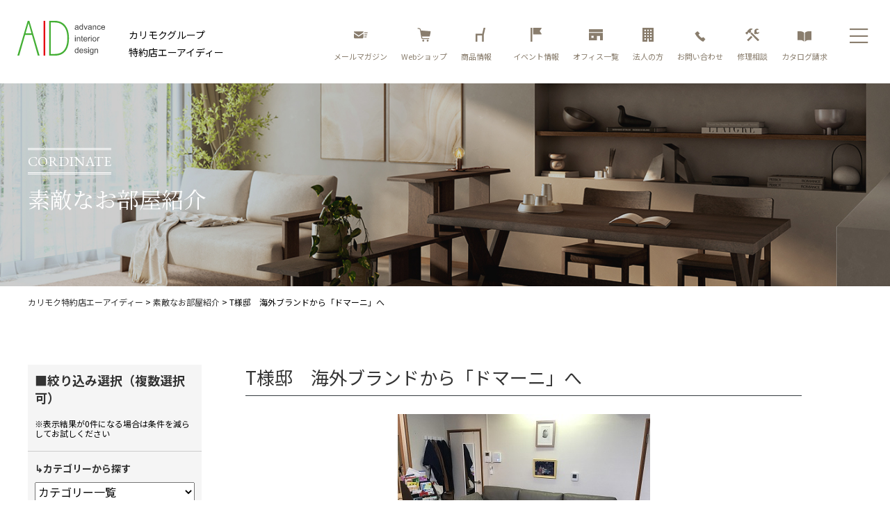

--- FILE ---
content_type: text/html; charset=UTF-8
request_url: https://www.a-id.jp/case/t%E6%A7%98%E9%82%B8%E3%80%80%E6%B5%B7%E5%A4%96%E3%83%96%E3%83%A9%E3%83%B3%E3%83%89%E3%81%8B%E3%82%89%E3%80%8C%E3%83%89%E3%83%9E%E3%83%BC%E3%83%8B%E3%80%8D%E3%81%B8/
body_size: 20608
content:
<!DOCTYPE html>
<html class="no-js" lang="ja">
<head>

<!-- Google Tag Manager -->
<script>(function(w,d,s,l,i){w[l]=w[l]||[];w[l].push({'gtm.start':
new Date().getTime(),event:'gtm.js'});var f=d.getElementsByTagName(s)[0],
j=d.createElement(s),dl=l!='dataLayer'?'&l='+l:'';j.async=true;j.src=
'https://www.googletagmanager.com/gtm.js?id='+i+dl;f.parentNode.insertBefore(j,f);
})(window,document,'script','dataLayer','GTM-5RQD5HG');</script>
<!-- End Google Tag Manager --><meta charset="UTF-8">
<meta http-equiv="X-UA-Compatible" content="IE=edge">
<meta name="viewport" content="width=device-width, initial-scale=1.0">
<script src="https://cdn.jsdelivr.net/npm/viewport-extra@1.0.4/dist/viewport-extra.min.js"></script>
<script>
(function(){
  var ua = navigator.userAgent

  var sp = ua.indexOf('iPhone') > -1 ||
    (ua.indexOf('Android') > -1 && ua.indexOf('Mobile') > -1)

  var tab = !sp && (
    ua.indexOf('iPad') > -1 ||
    (ua.indexOf('Macintosh') > -1 && 'ontouchend' in document) ||
    ua.indexOf('Android') > -1
  )

  if (tab) new ViewportExtra(1024)
})()
</script>
    <meta name="robots" content="index, follow" />
  <meta name="keywords" content="">
  <meta name="description" content="">
<meta property="og:description" content=""/>
    <meta property="og:title" content="T様邸　海外ブランドから「ドマーニ」へ"/>
<meta property="og:image" content="https://www.a-id.jp/aid/wp-content/themes/AID/images/mv01.jpg"/>
<meta property="og:url" content="https://www.a-id.jp/"/>
<meta property="og:site_name" content="カリモク特約店エーアイディー"/>
<meta name="twitter:title" content="T様邸　海外ブランドから「ドマーニ」へ" />
<meta name="twitter:image" content="https://www.a-id.jp/aid/wp-content/themes/AID/images/mv01.jpg" />
<meta name="twitter:url" content="https://www.a-id.jp/" />
<meta name="twitter:card" content="https://www.a-id.jp/aid/wp-content/themes/AID/images/mv01.jpg" />

<!-- Place favicon.ico and apple-touch-icon.png in the root directory -->
<link rel="shortcut icon" href="favicon.ico">
<link href="https://fonts.googleapis.com/css2?family=EB+Garamond&family=Noto+Sans+JP:wght@400;700&family=Noto+Serif+JP:wght@400;700&family=Prompt&display=swap" rel="stylesheet">
<link rel="stylesheet" href="https://pro.fontawesome.com/releases/v5.15.1/css/all.css" integrity="sha384-9ZfPnbegQSumzaE7mks2IYgHoayLtuto3AS6ieArECeaR8nCfliJVuLh/GaQ1gyM" crossorigin="anonymous">


<!-- favicon -->
<link rel="icon" href="https://www.a-id.jp/aid/wp-content/themes/AID/favicon.ico">
<link rel="apple-touch-icon" href="https://www.a-id.jp/aid/wp-content/themes/AID/apple-touch-icon-152x152.png" sizes="152x152">
<link rel="icon" href="https://www.a-id.jp/aid/wp-content/themes/AID/favicon-192x192.png" sizes="192x192" type="image/png">
<!-- Animate.css -->
<link rel="stylesheet" href="https://www.a-id.jp/aid/wp-content/themes/AID/css/animate.css">
<!-- Bootstrap  -->
<link rel="stylesheet" href="https://www.a-id.jp/aid/wp-content/themes/AID/css/bootstrap.min.css">
<!-- Owl Carousel -->
<link rel="stylesheet" href="https://www.a-id.jp/aid/wp-content/themes/AID/css/owl.carousel.min.css">
<link rel="stylesheet" href="https://www.a-id.jp/aid/wp-content/themes/AID/css/owl.theme.default.min.css">
<link rel="stylesheet" href="https://www.a-id.jp/aid/wp-content/themes/AID/css/owl.transitions.css">
<link rel="stylesheet" href="https://www.a-id.jp/aid/wp-content/themes/AID/css/style.css">
	
<link rel='stylesheet' id='jquery.ui-css'  href='//ajax.googleapis.com/ajax/libs/jqueryui/1.11.4/themes/smoothness/jquery-ui.min.css?ver=1.11.4' type='text/css' media='all' />
<!-- Modernizr JS --> 
<script src="https://www.a-id.jp/aid/wp-content/themes/AID/js/modernizr-2.6.2.min.js"></script> 
<!-- FOR IE9 below --> 
<!--[if lt IE 9]>
	<script src="js/respond.min.js"></script>
	<![endif]-->
<title>T様邸　海外ブランドから「ドマーニ」へ &#8211; カリモクグループ エーアイディー</title>
<meta name='robots' content='max-image-preview:large' />
	<style>img:is([sizes="auto" i], [sizes^="auto," i]) { contain-intrinsic-size: 3000px 1500px }</style>
	<link rel="alternate" type="application/rss+xml" title="カリモクグループ エーアイディー &raquo; フィード" href="https://www.a-id.jp/feed/" />
<link rel="alternate" type="application/rss+xml" title="カリモクグループ エーアイディー &raquo; コメントフィード" href="https://www.a-id.jp/comments/feed/" />
<script>
window._wpemojiSettings = {"baseUrl":"https:\/\/s.w.org\/images\/core\/emoji\/16.0.1\/72x72\/","ext":".png","svgUrl":"https:\/\/s.w.org\/images\/core\/emoji\/16.0.1\/svg\/","svgExt":".svg","source":{"concatemoji":"https:\/\/www.a-id.jp\/aid\/wp-includes\/js\/wp-emoji-release.min.js?ver=6.8.3"}};
/*! This file is auto-generated */
!function(s,n){var o,i,e;function c(e){try{var t={supportTests:e,timestamp:(new Date).valueOf()};sessionStorage.setItem(o,JSON.stringify(t))}catch(e){}}function p(e,t,n){e.clearRect(0,0,e.canvas.width,e.canvas.height),e.fillText(t,0,0);var t=new Uint32Array(e.getImageData(0,0,e.canvas.width,e.canvas.height).data),a=(e.clearRect(0,0,e.canvas.width,e.canvas.height),e.fillText(n,0,0),new Uint32Array(e.getImageData(0,0,e.canvas.width,e.canvas.height).data));return t.every(function(e,t){return e===a[t]})}function u(e,t){e.clearRect(0,0,e.canvas.width,e.canvas.height),e.fillText(t,0,0);for(var n=e.getImageData(16,16,1,1),a=0;a<n.data.length;a++)if(0!==n.data[a])return!1;return!0}function f(e,t,n,a){switch(t){case"flag":return n(e,"\ud83c\udff3\ufe0f\u200d\u26a7\ufe0f","\ud83c\udff3\ufe0f\u200b\u26a7\ufe0f")?!1:!n(e,"\ud83c\udde8\ud83c\uddf6","\ud83c\udde8\u200b\ud83c\uddf6")&&!n(e,"\ud83c\udff4\udb40\udc67\udb40\udc62\udb40\udc65\udb40\udc6e\udb40\udc67\udb40\udc7f","\ud83c\udff4\u200b\udb40\udc67\u200b\udb40\udc62\u200b\udb40\udc65\u200b\udb40\udc6e\u200b\udb40\udc67\u200b\udb40\udc7f");case"emoji":return!a(e,"\ud83e\udedf")}return!1}function g(e,t,n,a){var r="undefined"!=typeof WorkerGlobalScope&&self instanceof WorkerGlobalScope?new OffscreenCanvas(300,150):s.createElement("canvas"),o=r.getContext("2d",{willReadFrequently:!0}),i=(o.textBaseline="top",o.font="600 32px Arial",{});return e.forEach(function(e){i[e]=t(o,e,n,a)}),i}function t(e){var t=s.createElement("script");t.src=e,t.defer=!0,s.head.appendChild(t)}"undefined"!=typeof Promise&&(o="wpEmojiSettingsSupports",i=["flag","emoji"],n.supports={everything:!0,everythingExceptFlag:!0},e=new Promise(function(e){s.addEventListener("DOMContentLoaded",e,{once:!0})}),new Promise(function(t){var n=function(){try{var e=JSON.parse(sessionStorage.getItem(o));if("object"==typeof e&&"number"==typeof e.timestamp&&(new Date).valueOf()<e.timestamp+604800&&"object"==typeof e.supportTests)return e.supportTests}catch(e){}return null}();if(!n){if("undefined"!=typeof Worker&&"undefined"!=typeof OffscreenCanvas&&"undefined"!=typeof URL&&URL.createObjectURL&&"undefined"!=typeof Blob)try{var e="postMessage("+g.toString()+"("+[JSON.stringify(i),f.toString(),p.toString(),u.toString()].join(",")+"));",a=new Blob([e],{type:"text/javascript"}),r=new Worker(URL.createObjectURL(a),{name:"wpTestEmojiSupports"});return void(r.onmessage=function(e){c(n=e.data),r.terminate(),t(n)})}catch(e){}c(n=g(i,f,p,u))}t(n)}).then(function(e){for(var t in e)n.supports[t]=e[t],n.supports.everything=n.supports.everything&&n.supports[t],"flag"!==t&&(n.supports.everythingExceptFlag=n.supports.everythingExceptFlag&&n.supports[t]);n.supports.everythingExceptFlag=n.supports.everythingExceptFlag&&!n.supports.flag,n.DOMReady=!1,n.readyCallback=function(){n.DOMReady=!0}}).then(function(){return e}).then(function(){var e;n.supports.everything||(n.readyCallback(),(e=n.source||{}).concatemoji?t(e.concatemoji):e.wpemoji&&e.twemoji&&(t(e.twemoji),t(e.wpemoji)))}))}((window,document),window._wpemojiSettings);
</script>
<style id='wp-emoji-styles-inline-css'>

	img.wp-smiley, img.emoji {
		display: inline !important;
		border: none !important;
		box-shadow: none !important;
		height: 1em !important;
		width: 1em !important;
		margin: 0 0.07em !important;
		vertical-align: -0.1em !important;
		background: none !important;
		padding: 0 !important;
	}
</style>
<link rel='stylesheet' id='wp-block-library-css' href='https://www.a-id.jp/aid/wp-includes/css/dist/block-library/style.min.css?ver=6.8.3' media='all' />
<style id='wp-block-library-inline-css'>
.vk-cols--reverse{flex-direction:row-reverse}.vk-cols--hasbtn{margin-bottom:0}.vk-cols--hasbtn>.row>.vk_gridColumn_item,.vk-cols--hasbtn>.wp-block-column{position:relative;padding-bottom:3em}.vk-cols--hasbtn>.row>.vk_gridColumn_item>.wp-block-buttons,.vk-cols--hasbtn>.row>.vk_gridColumn_item>.vk_button,.vk-cols--hasbtn>.wp-block-column>.wp-block-buttons,.vk-cols--hasbtn>.wp-block-column>.vk_button{position:absolute;bottom:0;width:100%}.vk-cols--fit.wp-block-columns{gap:0}.vk-cols--fit.wp-block-columns,.vk-cols--fit.wp-block-columns:not(.is-not-stacked-on-mobile){margin-top:0;margin-bottom:0;justify-content:space-between}.vk-cols--fit.wp-block-columns>.wp-block-column *:last-child,.vk-cols--fit.wp-block-columns:not(.is-not-stacked-on-mobile)>.wp-block-column *:last-child{margin-bottom:0}.vk-cols--fit.wp-block-columns>.wp-block-column>.wp-block-cover,.vk-cols--fit.wp-block-columns:not(.is-not-stacked-on-mobile)>.wp-block-column>.wp-block-cover{margin-top:0}.vk-cols--fit.wp-block-columns.has-background,.vk-cols--fit.wp-block-columns:not(.is-not-stacked-on-mobile).has-background{padding:0}@media(max-width: 599px){.vk-cols--fit.wp-block-columns:not(.has-background)>.wp-block-column:not(.has-background),.vk-cols--fit.wp-block-columns:not(.is-not-stacked-on-mobile):not(.has-background)>.wp-block-column:not(.has-background){padding-left:0 !important;padding-right:0 !important}}@media(min-width: 782px){.vk-cols--fit.wp-block-columns .block-editor-block-list__block.wp-block-column:not(:first-child),.vk-cols--fit.wp-block-columns>.wp-block-column:not(:first-child),.vk-cols--fit.wp-block-columns:not(.is-not-stacked-on-mobile) .block-editor-block-list__block.wp-block-column:not(:first-child),.vk-cols--fit.wp-block-columns:not(.is-not-stacked-on-mobile)>.wp-block-column:not(:first-child){margin-left:0}}@media(min-width: 600px)and (max-width: 781px){.vk-cols--fit.wp-block-columns .wp-block-column:nth-child(2n),.vk-cols--fit.wp-block-columns:not(.is-not-stacked-on-mobile) .wp-block-column:nth-child(2n){margin-left:0}.vk-cols--fit.wp-block-columns .wp-block-column:not(:only-child),.vk-cols--fit.wp-block-columns:not(.is-not-stacked-on-mobile) .wp-block-column:not(:only-child){flex-basis:50% !important}}.vk-cols--fit--gap1.wp-block-columns{gap:1px}@media(min-width: 600px)and (max-width: 781px){.vk-cols--fit--gap1.wp-block-columns .wp-block-column:not(:only-child){flex-basis:calc(50% - 1px) !important}}.vk-cols--fit.vk-cols--grid>.block-editor-block-list__block,.vk-cols--fit.vk-cols--grid>.wp-block-column,.vk-cols--fit.vk-cols--grid:not(.is-not-stacked-on-mobile)>.block-editor-block-list__block,.vk-cols--fit.vk-cols--grid:not(.is-not-stacked-on-mobile)>.wp-block-column{flex-basis:50%;box-sizing:border-box}@media(max-width: 599px){.vk-cols--fit.vk-cols--grid.vk-cols--grid--alignfull>.wp-block-column:nth-child(2)>.wp-block-cover,.vk-cols--fit.vk-cols--grid.vk-cols--grid--alignfull>.wp-block-column:nth-child(2)>.vk_outer,.vk-cols--fit.vk-cols--grid:not(.is-not-stacked-on-mobile).vk-cols--grid--alignfull>.wp-block-column:nth-child(2)>.wp-block-cover,.vk-cols--fit.vk-cols--grid:not(.is-not-stacked-on-mobile).vk-cols--grid--alignfull>.wp-block-column:nth-child(2)>.vk_outer{width:100vw;margin-right:calc((100% - 100vw)/2);margin-left:calc((100% - 100vw)/2)}}@media(min-width: 600px){.vk-cols--fit.vk-cols--grid.vk-cols--grid--alignfull>.wp-block-column:nth-child(2)>.wp-block-cover,.vk-cols--fit.vk-cols--grid.vk-cols--grid--alignfull>.wp-block-column:nth-child(2)>.vk_outer,.vk-cols--fit.vk-cols--grid:not(.is-not-stacked-on-mobile).vk-cols--grid--alignfull>.wp-block-column:nth-child(2)>.wp-block-cover,.vk-cols--fit.vk-cols--grid:not(.is-not-stacked-on-mobile).vk-cols--grid--alignfull>.wp-block-column:nth-child(2)>.vk_outer{margin-right:calc(100% - 50vw);width:50vw}}@media(min-width: 600px){.vk-cols--fit.vk-cols--grid.vk-cols--grid--alignfull.vk-cols--reverse>.wp-block-column,.vk-cols--fit.vk-cols--grid:not(.is-not-stacked-on-mobile).vk-cols--grid--alignfull.vk-cols--reverse>.wp-block-column{margin-left:0;margin-right:0}.vk-cols--fit.vk-cols--grid.vk-cols--grid--alignfull.vk-cols--reverse>.wp-block-column:nth-child(2)>.wp-block-cover,.vk-cols--fit.vk-cols--grid.vk-cols--grid--alignfull.vk-cols--reverse>.wp-block-column:nth-child(2)>.vk_outer,.vk-cols--fit.vk-cols--grid:not(.is-not-stacked-on-mobile).vk-cols--grid--alignfull.vk-cols--reverse>.wp-block-column:nth-child(2)>.wp-block-cover,.vk-cols--fit.vk-cols--grid:not(.is-not-stacked-on-mobile).vk-cols--grid--alignfull.vk-cols--reverse>.wp-block-column:nth-child(2)>.vk_outer{margin-left:calc(100% - 50vw)}}.vk-cols--menu h2,.vk-cols--menu h3,.vk-cols--menu h4,.vk-cols--menu h5{margin-bottom:.2em;text-shadow:#000 0 0 10px}.vk-cols--menu h2:first-child,.vk-cols--menu h3:first-child,.vk-cols--menu h4:first-child,.vk-cols--menu h5:first-child{margin-top:0}.vk-cols--menu p{margin-bottom:1rem;text-shadow:#000 0 0 10px}.vk-cols--menu .wp-block-cover__inner-container:last-child{margin-bottom:0}.vk-cols--fitbnrs .wp-block-column .wp-block-cover:hover img{filter:unset}.vk-cols--fitbnrs .wp-block-column .wp-block-cover:hover{background-color:unset}.vk-cols--fitbnrs .wp-block-column .wp-block-cover:hover .wp-block-cover__image-background{filter:unset !important}.vk-cols--fitbnrs .wp-block-cover__inner-container{position:absolute;height:100%;width:100%}.vk-cols--fitbnrs .vk_button{height:100%;margin:0}.vk-cols--fitbnrs .vk_button .vk_button_btn,.vk-cols--fitbnrs .vk_button .btn{height:100%;width:100%;border:none;box-shadow:none;background-color:unset !important;transition:unset}.vk-cols--fitbnrs .vk_button .vk_button_btn:hover,.vk-cols--fitbnrs .vk_button .btn:hover{transition:unset}.vk-cols--fitbnrs .vk_button .vk_button_btn:after,.vk-cols--fitbnrs .vk_button .btn:after{border:none}.vk-cols--fitbnrs .vk_button .vk_button_link_txt{width:100%;position:absolute;top:50%;left:50%;transform:translateY(-50%) translateX(-50%);font-size:2rem;text-shadow:#000 0 0 10px}.vk-cols--fitbnrs .vk_button .vk_button_link_subCaption{width:100%;position:absolute;top:calc(50% + 2.2em);left:50%;transform:translateY(-50%) translateX(-50%);text-shadow:#000 0 0 10px}@media(min-width: 992px){.vk-cols--media.wp-block-columns{gap:3rem}}.vk-fit-map figure{margin-bottom:0}.vk-fit-map iframe{position:relative;margin-bottom:0;display:block;max-height:400px;width:100vw}.vk-fit-map:is(.alignfull,.alignwide) div{max-width:100%}.vk-table--th--width25 :where(tr>*:first-child){width:25%}.vk-table--th--width30 :where(tr>*:first-child){width:30%}.vk-table--th--width35 :where(tr>*:first-child){width:35%}.vk-table--th--width40 :where(tr>*:first-child){width:40%}.vk-table--th--bg-bright :where(tr>*:first-child){background-color:var(--wp--preset--color--bg-secondary, rgba(0, 0, 0, 0.05))}@media(max-width: 599px){.vk-table--mobile-block :is(th,td){width:100%;display:block}.vk-table--mobile-block.wp-block-table table :is(th,td){border-top:none}}.vk-table--width--th25 :where(tr>*:first-child){width:25%}.vk-table--width--th30 :where(tr>*:first-child){width:30%}.vk-table--width--th35 :where(tr>*:first-child){width:35%}.vk-table--width--th40 :where(tr>*:first-child){width:40%}.no-margin{margin:0}@media(max-width: 599px){.wp-block-image.vk-aligncenter--mobile>.alignright{float:none;margin-left:auto;margin-right:auto}.vk-no-padding-horizontal--mobile{padding-left:0 !important;padding-right:0 !important}}
/* VK Color Palettes */
</style>
<style id='classic-theme-styles-inline-css'>
/*! This file is auto-generated */
.wp-block-button__link{color:#fff;background-color:#32373c;border-radius:9999px;box-shadow:none;text-decoration:none;padding:calc(.667em + 2px) calc(1.333em + 2px);font-size:1.125em}.wp-block-file__button{background:#32373c;color:#fff;text-decoration:none}
</style>
<link rel='stylesheet' id='vk-swiper-style-css' href='https://www.a-id.jp/aid/wp-content/plugins/vk-blocks/vendor/vektor-inc/vk-swiper/src/assets/css/swiper-bundle.min.css?ver=11.0.2' media='all' />
<link rel='stylesheet' id='vk-blocks-build-css-css' href='https://www.a-id.jp/aid/wp-content/plugins/vk-blocks/build/block-build.css?ver=1.93.0.1' media='all' />
<style id='vk-blocks-build-css-inline-css'>
:root {--vk_flow-arrow: url(https://www.a-id.jp/aid/wp-content/plugins/vk-blocks/inc/vk-blocks/images/arrow_bottom.svg);--vk_image-mask-circle: url(https://www.a-id.jp/aid/wp-content/plugins/vk-blocks/inc/vk-blocks/images/circle.svg);--vk_image-mask-wave01: url(https://www.a-id.jp/aid/wp-content/plugins/vk-blocks/inc/vk-blocks/images/wave01.svg);--vk_image-mask-wave02: url(https://www.a-id.jp/aid/wp-content/plugins/vk-blocks/inc/vk-blocks/images/wave02.svg);--vk_image-mask-wave03: url(https://www.a-id.jp/aid/wp-content/plugins/vk-blocks/inc/vk-blocks/images/wave03.svg);--vk_image-mask-wave04: url(https://www.a-id.jp/aid/wp-content/plugins/vk-blocks/inc/vk-blocks/images/wave04.svg);}
:root { --vk-size-text: 16px; /* --vk-color-primary is deprecated. */ --vk-color-primary:#337ab7; }

	:root {

		--vk-balloon-border-width:1px;

		--vk-balloon-speech-offset:-12px;
	}
	
</style>
<style id='global-styles-inline-css'>
:root{--wp--preset--aspect-ratio--square: 1;--wp--preset--aspect-ratio--4-3: 4/3;--wp--preset--aspect-ratio--3-4: 3/4;--wp--preset--aspect-ratio--3-2: 3/2;--wp--preset--aspect-ratio--2-3: 2/3;--wp--preset--aspect-ratio--16-9: 16/9;--wp--preset--aspect-ratio--9-16: 9/16;--wp--preset--color--black: #000000;--wp--preset--color--cyan-bluish-gray: #abb8c3;--wp--preset--color--white: #ffffff;--wp--preset--color--pale-pink: #f78da7;--wp--preset--color--vivid-red: #cf2e2e;--wp--preset--color--luminous-vivid-orange: #ff6900;--wp--preset--color--luminous-vivid-amber: #fcb900;--wp--preset--color--light-green-cyan: #7bdcb5;--wp--preset--color--vivid-green-cyan: #00d084;--wp--preset--color--pale-cyan-blue: #8ed1fc;--wp--preset--color--vivid-cyan-blue: #0693e3;--wp--preset--color--vivid-purple: #9b51e0;--wp--preset--color--accent: #e22658;--wp--preset--color--primary: #000000;--wp--preset--color--secondary: #6d6d6d;--wp--preset--color--subtle-background: #dbdbdb;--wp--preset--color--background: #ffffff;--wp--preset--gradient--vivid-cyan-blue-to-vivid-purple: linear-gradient(135deg,rgba(6,147,227,1) 0%,rgb(155,81,224) 100%);--wp--preset--gradient--light-green-cyan-to-vivid-green-cyan: linear-gradient(135deg,rgb(122,220,180) 0%,rgb(0,208,130) 100%);--wp--preset--gradient--luminous-vivid-amber-to-luminous-vivid-orange: linear-gradient(135deg,rgba(252,185,0,1) 0%,rgba(255,105,0,1) 100%);--wp--preset--gradient--luminous-vivid-orange-to-vivid-red: linear-gradient(135deg,rgba(255,105,0,1) 0%,rgb(207,46,46) 100%);--wp--preset--gradient--very-light-gray-to-cyan-bluish-gray: linear-gradient(135deg,rgb(238,238,238) 0%,rgb(169,184,195) 100%);--wp--preset--gradient--cool-to-warm-spectrum: linear-gradient(135deg,rgb(74,234,220) 0%,rgb(151,120,209) 20%,rgb(207,42,186) 40%,rgb(238,44,130) 60%,rgb(251,105,98) 80%,rgb(254,248,76) 100%);--wp--preset--gradient--blush-light-purple: linear-gradient(135deg,rgb(255,206,236) 0%,rgb(152,150,240) 100%);--wp--preset--gradient--blush-bordeaux: linear-gradient(135deg,rgb(254,205,165) 0%,rgb(254,45,45) 50%,rgb(107,0,62) 100%);--wp--preset--gradient--luminous-dusk: linear-gradient(135deg,rgb(255,203,112) 0%,rgb(199,81,192) 50%,rgb(65,88,208) 100%);--wp--preset--gradient--pale-ocean: linear-gradient(135deg,rgb(255,245,203) 0%,rgb(182,227,212) 50%,rgb(51,167,181) 100%);--wp--preset--gradient--electric-grass: linear-gradient(135deg,rgb(202,248,128) 0%,rgb(113,206,126) 100%);--wp--preset--gradient--midnight: linear-gradient(135deg,rgb(2,3,129) 0%,rgb(40,116,252) 100%);--wp--preset--font-size--small: 18px;--wp--preset--font-size--medium: 20px;--wp--preset--font-size--large: 26.25px;--wp--preset--font-size--x-large: 42px;--wp--preset--font-size--normal: 21px;--wp--preset--font-size--larger: 32px;--wp--preset--spacing--20: 0.44rem;--wp--preset--spacing--30: 0.67rem;--wp--preset--spacing--40: 1rem;--wp--preset--spacing--50: 1.5rem;--wp--preset--spacing--60: 2.25rem;--wp--preset--spacing--70: 3.38rem;--wp--preset--spacing--80: 5.06rem;--wp--preset--shadow--natural: 6px 6px 9px rgba(0, 0, 0, 0.2);--wp--preset--shadow--deep: 12px 12px 50px rgba(0, 0, 0, 0.4);--wp--preset--shadow--sharp: 6px 6px 0px rgba(0, 0, 0, 0.2);--wp--preset--shadow--outlined: 6px 6px 0px -3px rgba(255, 255, 255, 1), 6px 6px rgba(0, 0, 0, 1);--wp--preset--shadow--crisp: 6px 6px 0px rgba(0, 0, 0, 1);}:where(.is-layout-flex){gap: 0.5em;}:where(.is-layout-grid){gap: 0.5em;}body .is-layout-flex{display: flex;}.is-layout-flex{flex-wrap: wrap;align-items: center;}.is-layout-flex > :is(*, div){margin: 0;}body .is-layout-grid{display: grid;}.is-layout-grid > :is(*, div){margin: 0;}:where(.wp-block-columns.is-layout-flex){gap: 2em;}:where(.wp-block-columns.is-layout-grid){gap: 2em;}:where(.wp-block-post-template.is-layout-flex){gap: 1.25em;}:where(.wp-block-post-template.is-layout-grid){gap: 1.25em;}.has-black-color{color: var(--wp--preset--color--black) !important;}.has-cyan-bluish-gray-color{color: var(--wp--preset--color--cyan-bluish-gray) !important;}.has-white-color{color: var(--wp--preset--color--white) !important;}.has-pale-pink-color{color: var(--wp--preset--color--pale-pink) !important;}.has-vivid-red-color{color: var(--wp--preset--color--vivid-red) !important;}.has-luminous-vivid-orange-color{color: var(--wp--preset--color--luminous-vivid-orange) !important;}.has-luminous-vivid-amber-color{color: var(--wp--preset--color--luminous-vivid-amber) !important;}.has-light-green-cyan-color{color: var(--wp--preset--color--light-green-cyan) !important;}.has-vivid-green-cyan-color{color: var(--wp--preset--color--vivid-green-cyan) !important;}.has-pale-cyan-blue-color{color: var(--wp--preset--color--pale-cyan-blue) !important;}.has-vivid-cyan-blue-color{color: var(--wp--preset--color--vivid-cyan-blue) !important;}.has-vivid-purple-color{color: var(--wp--preset--color--vivid-purple) !important;}.has-black-background-color{background-color: var(--wp--preset--color--black) !important;}.has-cyan-bluish-gray-background-color{background-color: var(--wp--preset--color--cyan-bluish-gray) !important;}.has-white-background-color{background-color: var(--wp--preset--color--white) !important;}.has-pale-pink-background-color{background-color: var(--wp--preset--color--pale-pink) !important;}.has-vivid-red-background-color{background-color: var(--wp--preset--color--vivid-red) !important;}.has-luminous-vivid-orange-background-color{background-color: var(--wp--preset--color--luminous-vivid-orange) !important;}.has-luminous-vivid-amber-background-color{background-color: var(--wp--preset--color--luminous-vivid-amber) !important;}.has-light-green-cyan-background-color{background-color: var(--wp--preset--color--light-green-cyan) !important;}.has-vivid-green-cyan-background-color{background-color: var(--wp--preset--color--vivid-green-cyan) !important;}.has-pale-cyan-blue-background-color{background-color: var(--wp--preset--color--pale-cyan-blue) !important;}.has-vivid-cyan-blue-background-color{background-color: var(--wp--preset--color--vivid-cyan-blue) !important;}.has-vivid-purple-background-color{background-color: var(--wp--preset--color--vivid-purple) !important;}.has-black-border-color{border-color: var(--wp--preset--color--black) !important;}.has-cyan-bluish-gray-border-color{border-color: var(--wp--preset--color--cyan-bluish-gray) !important;}.has-white-border-color{border-color: var(--wp--preset--color--white) !important;}.has-pale-pink-border-color{border-color: var(--wp--preset--color--pale-pink) !important;}.has-vivid-red-border-color{border-color: var(--wp--preset--color--vivid-red) !important;}.has-luminous-vivid-orange-border-color{border-color: var(--wp--preset--color--luminous-vivid-orange) !important;}.has-luminous-vivid-amber-border-color{border-color: var(--wp--preset--color--luminous-vivid-amber) !important;}.has-light-green-cyan-border-color{border-color: var(--wp--preset--color--light-green-cyan) !important;}.has-vivid-green-cyan-border-color{border-color: var(--wp--preset--color--vivid-green-cyan) !important;}.has-pale-cyan-blue-border-color{border-color: var(--wp--preset--color--pale-cyan-blue) !important;}.has-vivid-cyan-blue-border-color{border-color: var(--wp--preset--color--vivid-cyan-blue) !important;}.has-vivid-purple-border-color{border-color: var(--wp--preset--color--vivid-purple) !important;}.has-vivid-cyan-blue-to-vivid-purple-gradient-background{background: var(--wp--preset--gradient--vivid-cyan-blue-to-vivid-purple) !important;}.has-light-green-cyan-to-vivid-green-cyan-gradient-background{background: var(--wp--preset--gradient--light-green-cyan-to-vivid-green-cyan) !important;}.has-luminous-vivid-amber-to-luminous-vivid-orange-gradient-background{background: var(--wp--preset--gradient--luminous-vivid-amber-to-luminous-vivid-orange) !important;}.has-luminous-vivid-orange-to-vivid-red-gradient-background{background: var(--wp--preset--gradient--luminous-vivid-orange-to-vivid-red) !important;}.has-very-light-gray-to-cyan-bluish-gray-gradient-background{background: var(--wp--preset--gradient--very-light-gray-to-cyan-bluish-gray) !important;}.has-cool-to-warm-spectrum-gradient-background{background: var(--wp--preset--gradient--cool-to-warm-spectrum) !important;}.has-blush-light-purple-gradient-background{background: var(--wp--preset--gradient--blush-light-purple) !important;}.has-blush-bordeaux-gradient-background{background: var(--wp--preset--gradient--blush-bordeaux) !important;}.has-luminous-dusk-gradient-background{background: var(--wp--preset--gradient--luminous-dusk) !important;}.has-pale-ocean-gradient-background{background: var(--wp--preset--gradient--pale-ocean) !important;}.has-electric-grass-gradient-background{background: var(--wp--preset--gradient--electric-grass) !important;}.has-midnight-gradient-background{background: var(--wp--preset--gradient--midnight) !important;}.has-small-font-size{font-size: var(--wp--preset--font-size--small) !important;}.has-medium-font-size{font-size: var(--wp--preset--font-size--medium) !important;}.has-large-font-size{font-size: var(--wp--preset--font-size--large) !important;}.has-x-large-font-size{font-size: var(--wp--preset--font-size--x-large) !important;}
:where(.wp-block-post-template.is-layout-flex){gap: 1.25em;}:where(.wp-block-post-template.is-layout-grid){gap: 1.25em;}
:where(.wp-block-columns.is-layout-flex){gap: 2em;}:where(.wp-block-columns.is-layout-grid){gap: 2em;}
:root :where(.wp-block-pullquote){font-size: 1.5em;line-height: 1.6;}
</style>
<link rel='stylesheet' id='sfwppa-public-style-css' href='https://www.a-id.jp/aid/wp-content/plugins/styles-for-wp-pagenavi-addon/assets/css/sfwppa-style.css?ver=1.2.1' media='all' />
<link rel='stylesheet' id='vk-components-style-css' href='https://www.a-id.jp/aid/wp-content/plugins/vk-blocks/build/vk-components.css?ver=1734749220' media='all' />
<link rel='stylesheet' id='vkblocks-bootstrap-css' href='https://www.a-id.jp/aid/wp-content/plugins/vk-blocks/build/bootstrap_vk_using.css?ver=4.3.1' media='all' />
<link rel='stylesheet' id='search-filter-plugin-styles-css' href='https://www.a-id.jp/aid/wp-content/plugins/search-filter-pro/public/assets/css/search-filter.min.css?ver=2.5.14' media='all' />
<link rel='stylesheet' id='parent-style-css' href='https://www.a-id.jp/aid/wp-content/themes/twentytwenty/style.css?ver=6.8.3' media='all' />
<link rel='stylesheet' id='child-style-css' href='https://www.a-id.jp/aid/wp-content/themes/AID/style.css?ver=6.8.3' media='all' />
<link rel='stylesheet' id='twentytwenty-style-css' href='https://www.a-id.jp/aid/wp-content/themes/AID/style.css?ver=1' media='all' />
<style id='twentytwenty-style-inline-css'>
.color-accent,.color-accent-hover:hover,.color-accent-hover:focus,:root .has-accent-color,.has-drop-cap:not(:focus):first-letter,.wp-block-button.is-style-outline,a { color: #e22658; }blockquote,.border-color-accent,.border-color-accent-hover:hover,.border-color-accent-hover:focus { border-color: #e22658; }button,.button,.faux-button,.wp-block-button__link,.wp-block-file .wp-block-file__button,input[type="button"],input[type="reset"],input[type="submit"],.bg-accent,.bg-accent-hover:hover,.bg-accent-hover:focus,:root .has-accent-background-color,.comment-reply-link { background-color: #e22658; }.fill-children-accent,.fill-children-accent * { fill: #e22658; }:root .has-background-color,button,.button,.faux-button,.wp-block-button__link,.wp-block-file__button,input[type="button"],input[type="reset"],input[type="submit"],.wp-block-button,.comment-reply-link,.has-background.has-primary-background-color:not(.has-text-color),.has-background.has-primary-background-color *:not(.has-text-color),.has-background.has-accent-background-color:not(.has-text-color),.has-background.has-accent-background-color *:not(.has-text-color) { color: #ffffff; }:root .has-background-background-color { background-color: #ffffff; }body,.entry-title a,:root .has-primary-color { color: #000000; }:root .has-primary-background-color { background-color: #000000; }cite,figcaption,.wp-caption-text,.post-meta,.entry-content .wp-block-archives li,.entry-content .wp-block-categories li,.entry-content .wp-block-latest-posts li,.wp-block-latest-comments__comment-date,.wp-block-latest-posts__post-date,.wp-block-embed figcaption,.wp-block-image figcaption,.wp-block-pullquote cite,.comment-metadata,.comment-respond .comment-notes,.comment-respond .logged-in-as,.pagination .dots,.entry-content hr:not(.has-background),hr.styled-separator,:root .has-secondary-color { color: #6d6d6d; }:root .has-secondary-background-color { background-color: #6d6d6d; }pre,fieldset,input,textarea,table,table *,hr { border-color: #dbdbdb; }caption,code,code,kbd,samp,.wp-block-table.is-style-stripes tbody tr:nth-child(odd),:root .has-subtle-background-background-color { background-color: #dbdbdb; }.wp-block-table.is-style-stripes { border-bottom-color: #dbdbdb; }.wp-block-latest-posts.is-grid li { border-top-color: #dbdbdb; }:root .has-subtle-background-color { color: #dbdbdb; }body:not(.overlay-header) .primary-menu > li > a,body:not(.overlay-header) .primary-menu > li > .icon,.modal-menu a,.footer-menu a, .footer-widgets a,#site-footer .wp-block-button.is-style-outline,.wp-block-pullquote:before,.singular:not(.overlay-header) .entry-header a,.archive-header a,.header-footer-group .color-accent,.header-footer-group .color-accent-hover:hover { color: #cd2653; }.social-icons a,#site-footer button:not(.toggle),#site-footer .button,#site-footer .faux-button,#site-footer .wp-block-button__link,#site-footer .wp-block-file__button,#site-footer input[type="button"],#site-footer input[type="reset"],#site-footer input[type="submit"] { background-color: #cd2653; }.header-footer-group,body:not(.overlay-header) #site-header .toggle,.menu-modal .toggle { color: #000000; }body:not(.overlay-header) .primary-menu ul { background-color: #000000; }body:not(.overlay-header) .primary-menu > li > ul:after { border-bottom-color: #000000; }body:not(.overlay-header) .primary-menu ul ul:after { border-left-color: #000000; }.site-description,body:not(.overlay-header) .toggle-inner .toggle-text,.widget .post-date,.widget .rss-date,.widget_archive li,.widget_categories li,.widget cite,.widget_pages li,.widget_meta li,.widget_nav_menu li,.powered-by-wordpress,.to-the-top,.singular .entry-header .post-meta,.singular:not(.overlay-header) .entry-header .post-meta a { color: #6d6d6d; }.header-footer-group pre,.header-footer-group fieldset,.header-footer-group input,.header-footer-group textarea,.header-footer-group table,.header-footer-group table *,.footer-nav-widgets-wrapper,#site-footer,.menu-modal nav *,.footer-widgets-outer-wrapper,.footer-top { border-color: #dcd7ca; }.header-footer-group table caption,body:not(.overlay-header) .header-inner .toggle-wrapper::before { background-color: #dcd7ca; }
body,input,textarea,button,.button,.faux-button,.faux-button.more-link,.wp-block-button__link,.wp-block-file__button,.has-drop-cap:not(:focus)::first-letter,.entry-content .wp-block-archives,.entry-content .wp-block-categories,.entry-content .wp-block-cover-image,.entry-content .wp-block-cover-image p,.entry-content .wp-block-latest-comments,.entry-content .wp-block-latest-posts,.entry-content .wp-block-pullquote,.entry-content .wp-block-quote.is-large,.entry-content .wp-block-quote.is-style-large,.entry-content .wp-block-archives *,.entry-content .wp-block-categories *,.entry-content .wp-block-latest-posts *,.entry-content .wp-block-latest-comments *,.entry-content,.entry-content h1,.entry-content h2,.entry-content h3,.entry-content h4,.entry-content h5,.entry-content h6,.entry-content p,.entry-content ol,.entry-content ul,.entry-content dl,.entry-content dt,.entry-content cite,.entry-content figcaption,.entry-content table,.entry-content address,.entry-content .wp-caption-text,.entry-content .wp-block-file,.comment-content p,.comment-content ol,.comment-content ul,.comment-content dl,.comment-content dt,.comment-content cite,.comment-content figcaption,.comment-content .wp-caption-text,.widget_text p,.widget_text ol,.widget_text ul,.widget_text dl,.widget_text dt,.widget-content .rssSummary,.widget-content cite,.widget-content figcaption,.widget-content .wp-caption-text { font-family: sans-serif; }
</style>
<link rel='stylesheet' id='twentytwenty-print-style-css' href='https://www.a-id.jp/aid/wp-content/themes/twentytwenty/print.css?ver=1' media='print' />
<link rel='stylesheet' id='vk-font-awesome-css' href='https://www.a-id.jp/aid/wp-content/plugins/vk-blocks/vendor/vektor-inc/font-awesome-versions/src/versions/6/css/all.min.css?ver=6.4.2' media='all' />
<link rel='stylesheet' id='wp-pagenavi-css' href='https://www.a-id.jp/aid/wp-content/plugins/wp-pagenavi/pagenavi-css.css?ver=2.70' media='all' />
<script src="https://www.a-id.jp/aid/wp-includes/js/jquery/jquery.min.js?ver=3.7.1" id="jquery-core-js"></script>
<script src="https://www.a-id.jp/aid/wp-includes/js/jquery/jquery-migrate.min.js?ver=3.4.1" id="jquery-migrate-js"></script>
<script id="search-filter-plugin-build-js-extra">
var SF_LDATA = {"ajax_url":"https:\/\/www.a-id.jp\/aid\/wp-admin\/admin-ajax.php","home_url":"https:\/\/www.a-id.jp\/","extensions":[]};
</script>
<script src="https://www.a-id.jp/aid/wp-content/plugins/search-filter-pro/public/assets/js/search-filter-build.min.js?ver=2.5.14" id="search-filter-plugin-build-js"></script>
<script src="https://www.a-id.jp/aid/wp-content/plugins/search-filter-pro/public/assets/js/chosen.jquery.min.js?ver=2.5.14" id="search-filter-plugin-chosen-js"></script>
<script src="https://www.a-id.jp/aid/wp-content/themes/twentytwenty/assets/js/index.js?ver=1" id="twentytwenty-js-js" async></script>
<link rel="https://api.w.org/" href="https://www.a-id.jp/wp-json/" /><link rel="alternate" title="JSON" type="application/json" href="https://www.a-id.jp/wp-json/wp/v2/case/58954" /><link rel="EditURI" type="application/rsd+xml" title="RSD" href="https://www.a-id.jp/aid/xmlrpc.php?rsd" />
<meta name="generator" content="WordPress 6.8.3" />
<link rel="canonical" href="https://www.a-id.jp/case/t%e6%a7%98%e9%82%b8%e3%80%80%e6%b5%b7%e5%a4%96%e3%83%96%e3%83%a9%e3%83%b3%e3%83%89%e3%81%8b%e3%82%89%e3%80%8c%e3%83%89%e3%83%9e%e3%83%bc%e3%83%8b%e3%80%8d%e3%81%b8/" />
<link rel='shortlink' href='https://www.a-id.jp/?p=58954' />
<link rel="alternate" title="oEmbed (JSON)" type="application/json+oembed" href="https://www.a-id.jp/wp-json/oembed/1.0/embed?url=https%3A%2F%2Fwww.a-id.jp%2Fcase%2Ft%25e6%25a7%2598%25e9%2582%25b8%25e3%2580%2580%25e6%25b5%25b7%25e5%25a4%2596%25e3%2583%2596%25e3%2583%25a9%25e3%2583%25b3%25e3%2583%2589%25e3%2581%258b%25e3%2582%2589%25e3%2580%258c%25e3%2583%2589%25e3%2583%259e%25e3%2583%25bc%25e3%2583%258b%25e3%2580%258d%25e3%2581%25b8%2F" />
<link rel="alternate" title="oEmbed (XML)" type="text/xml+oembed" href="https://www.a-id.jp/wp-json/oembed/1.0/embed?url=https%3A%2F%2Fwww.a-id.jp%2Fcase%2Ft%25e6%25a7%2598%25e9%2582%25b8%25e3%2580%2580%25e6%25b5%25b7%25e5%25a4%2596%25e3%2583%2596%25e3%2583%25a9%25e3%2583%25b3%25e3%2583%2589%25e3%2581%258b%25e3%2582%2589%25e3%2580%258c%25e3%2583%2589%25e3%2583%259e%25e3%2583%25bc%25e3%2583%258b%25e3%2580%258d%25e3%2581%25b8%2F&#038;format=xml" />
<style type="text/css">
.mw_wp_form .error-message { display: none; }
.mw_wp_form_error .error-message { display: block; color: #E60012; }
</style>
<script>
jQuery(function() {
	if( $( '.mw_wp_form .error' ).length ) {
		$( '.mw_wp_form' ).addClass( 'mw_wp_form_error' );
	}
});
</script>
	<script>document.documentElement.className = document.documentElement.className.replace( 'no-js', 'js' );</script>
	<style id="custom-background-css">
body.custom-background { background-color: #ffffff; }
</style>
			<style id="wp-custom-css">
			.pc{display:block;}
.sp{display:none;}
h2.page-title {
font-family: 'Noto Serif JP', serif !important;
}

.top_service_box h3 {
font-family: 'EB Garamond', serif;
}
.tn150 a img{
width: 150px;
height: 150px;
object-fit: cover;}
.tn250 a img{
width: 250px;
height: 250px;
object-fit: cover;}
.tn300 a img{
width: 300px;
height: 300px;
object-fit: cover;}
.tn100per a img{
width: 100% !important;
height: 300px !important;
object-fit: cover;}
@media screen and (max-width: 768px) {
.pc{display:none;}
.sp{display:block;}
	.tn100per a img{
width: 100% !important;
height: 180px !important;
object-fit: cover;}
}
.top_bg2.top_bg2-2{background:url(https://www.a-id.jp/aid/wp-content/uploads/2020/08/bgtest.png);}

.page-title.page-title2{color:#000000 !important;font-family:"Helvetica Neue",Arial,"Hiragino Kaku Gothic ProN","Hiragino Sans",Meiryo,sans-serif;}

input,select,textarea{
   font-size:16px;
}
.event_detail .detail_image{width:100%;}
.fbc-page .fbc-wrap .fbc-items li.active span, .fbc-page .fbc-wrap .fbc-items li .fbc-end-text {font-size:12px;display:inline-block !important;}

.case_detail_image .owl-carousel .owl-controls .owl-nav .owl-prev, .owl-carousel .owl-controls .owl-nav .owl-prev{color:#333 !important;left:10px;}

.case_detail_image .owl-carousel .owl-controls .owl-nav .owl-next, .owl-carousel .owl-controls .owl-nav .owl-next{text-align:left;color:#333 !important;right:10px;text-align:right;}

.has-text-align-center {
padding:10px;
}

h3.has-text-align-center,
h4.has-text-align-center{
font-weight:700;
}

p.has-text-align-center{
line-height:1.5;
}

.event_point p{line-height:1.5;margin-bottom:0px;}

.table-wrap5 dd{line-height:1.5;}

.access_railway p{line-height:1.5;}

#events-detail-wrap p{line-height:1.5 !important;padding:10px;}

#events-detail-wrap h3,
#events-detail-wrap h4{font-weight:700;padding:10px;}

.side_menu2{
text-align:left;
font-size:14px;
}
.side_menu2 h4{
font-size:14px;
font-weight:bold;
}
.side_menu2 .side_search{

background:#f5f5f5;
}

.side_menu2 .side_search_title{
	padding:10px 10px 0 ;
border-bottom:solid 1px #ccc;
}

.side_menu2 .side_search_title h4{
font-size:18px !important;
}

.side_menu2 form{
padding:0 10px 10px;
}

.side_menu2 a{
text-decoration:underline;
}

.side_menu2 input[type="submit"]{
padding:10px !important;
}


element.style {
    display: none;
}

.side_menu2{
max-width:250px;
order:1;
}

.side_menu2 select{
width:230px;
}
.wp-pagenavi{margin-bottom:20px;}
.btn_search{text-align:center;
font-size:14px;margin:0 auto;
background:#eee;
padding:10px !important;
width:100%;
display:block;
}


.footer_bottom {
padding-bottom: 100px;
}

.owl-carousel .item {
  cursor: pointer;
}
.popup {
position: absolute;  
width: 0;
height: 0;
background: rgba(0,0,0,0.7);
z-index: 10;
opacity: 0;
text-align:center;
}
.case_detail_main .case_detail_image .popup img {
width: auto;
height: 100%;
max-height: 800px;
align-items: center;
justify-content: center;
margin: 0 auto;
}

.reservation .container{
padding-left:0px;
padding-right:0px;
}

@media screen and (max-width: 768px){
.reservation.section_inner h3{
padding-left: 1em !important;
}		
}

@media screen and (max-width: 768px) {
.case_detail_main .case_detail_image .popup img {
width: 100%;
height: auto;
}
}

.step1_show,
.step2_show,
.step3_show{font-size:20px;}
				</style>
		</head>
<body  itemscope itemtype="https://schema.org/WebPage">
<!-- Google Tag Manager (noscript) -->
<noscript><iframe src="https://www.googletagmanager.com/ns.html?id=GTM-5RQD5HG"
height="0" width="0" style="display:none;visibility:hidden"></iframe></noscript>
<!-- End Google Tag Manager (noscript) -->
<div class="wrap">
	<div id="fb-root"></div>
    <script>
		window.fbAsyncInit = function() {
			// init the FB JS SDK
			FB.init({
				appId   : 'YOUR_APP_ID',    // App ID from the app dashboard
				status  : true,             // Check Facebook Login status
				xfbml   : true              // Look for social plugins on the page
			});
			// Additional initialization code such as adding Event Listeners goes here
		};
		// Load the SDK asynchronously
		(function(d, s, id){
			var js, fjs = d.getElementsByTagName(s)[0];
			if (d.getElementById(id)) {return;}
			js = d.createElement(s); js.id = id;
			js.src = "//connect.facebook.net/ja_JP/all.js";
			fjs.parentNode.insertBefore(js, fjs);
		}(document, 'script', 'facebook-jssdk'));
	</script>
  <section class="box-wrap">
    <header role="banner" id="header" class="animate-box" data-animate-effect="fadeIn">
        <!--navi-->
         <div class="navbar">
            <a class="h-logo" href="https://www.a-id.jp/?urlchk=1"><img src="https://www.a-id.jp/aid/wp-content/themes/AID/images/h_logo.svg" alt="エーアイディー"/></a><span class="h-text">カリモクグループ<br>
特約店エーアイディー</span>
          </div>
          <div class="header-btn">
			 <ul class="header-menu">
		<li><a href="https://www.a-id.jp/mailmag"><img src="https://www.a-id.jp/aid/wp-content/themes/AID/images/h_icon_mailmag.svg" width="40" height="20" alt="メールマガジン"/><br>
                メールマガジン</a></li>
			<li><a href="https://aid-online.com/" target="_blank"><img src="https://www.a-id.jp/aid/wp-content/themes/AID/images/h_icon_shop.svg" width="30" height="20" alt="webショップ"/><br>
                Webショップ</a></li>
              <li><a href="https://www.a-id.jp/product_top"><img src="https://www.a-id.jp/aid/wp-content/themes/AID/images/h_icon_products.svg" width="30" height="20" alt="商品情報"/><br>
                商品情報　</a></li>
              <li><a href="https://www.a-id.jp/events"><img src="https://www.a-id.jp/aid/wp-content/themes/AID/images/h_icon_event.svg" width="30" height="20" alt="イベント情報"/><br>
                イベント情報</a></li>
              <li><a href="https://www.a-id.jp/about#office"><img src="https://www.a-id.jp/aid/wp-content/themes/AID/images/h_icon_office.svg" width="30" height="20" alt="オフィス一覧"/><br>
                オフィス一覧</a></li>
              <li><a href="https://www.a-id.jp/forcorporate"><img src="https://www.a-id.jp/aid/wp-content/themes/AID/images/h_icon_corp.svg" width="30" height="20" alt="法人の方"/><br>
                法人の方</a></li>
			<li><a href="https://www.a-id.jp/contact"><img src="https://www.a-id.jp/aid/wp-content/themes/AID/images/icon_contact.png" width="20" alt="お問い合わせ" style="padding:5px 0 0;"/><br>
                お問い合わせ</a></li>
			<li><a href="https://www.a-id.jp/service/after/" class="header_btnclick_after"><img src="https://www.a-id.jp/aid/wp-content/themes/AID/images/h_icon_maintenance.svg" width="20" alt="メンテナンス"/><br>修理相談</a></li>
			<li><a href="https://www.a-id.jp/catalog"><img src="https://www.a-id.jp/aid/wp-content/themes/AID/images/icon_catalog.png" width="20" alt="カタログ請求" style="padding:5px 0 0;"/><br>カタログ請求</a></li>
            </ul>
        <!--/navi--> 
      </div>
<div class="header-hm">
        <input type="checkbox" id="hm_toggle01">
        <label for="hm_toggle01"></label>
        <div class="hm_menu"> 
          <!---->
          <nav class="row nav_inner"  itemprop="hasPart" itemscope itemtype="https://schema.org/SiteNavigationElement">
            <div class="menu">
  <ul>
    <li><a href="https://www.a-id.jp/about/">エーアイディーについて <i class="fas fa-chevron-right right-arrow-icon"></i></a></li>
    <li> <a href="#">ご好評のサービス <i class="fas fa-plus toggle-icon"></i></a>
      <ul class="submenu">
        <li><a href="https://www.a-id.jp/service/">インテリアサービス<i class="fas fa-chevron-right right-arrow-icon"></i></a></li>
        <li><a href="https://www.a-id.jp/catalog/">カタログ送付サービス<i class="fas fa-chevron-right right-arrow-icon"></i></a></li>
        <li><a href="https://www.a-id.jp/reservation/welfare-reservation/">福利厚生優待特典<i class="fas fa-chevron-right right-arrow-icon"></i></a></li>
        <li><a href="https://www.a-id.jp/pickup/furusato-tax/">ふるさと納税<i class="fas fa-chevron-right right-arrow-icon"></i></a></li>
		<li style="display: none;"><a href="https://www.a-id.jp/pickup/furusato-tax/">ふるさと納税<i class="fas fa-chevron-right right-arrow-icon"></i></a></li>
      </ul>
    </li>
    <li> <a href="#">商品情報 <i class="fas fa-plus toggle-icon"></i></a>
      <ul class="submenu">
        <li><a href="https://www.a-id.jp/product_top/">商品情報<i class="fas fa-chevron-right right-arrow-icon"></i></a></li>
        <li><a href="https://www.a-id.jp/case/">納品事例<i class="fas fa-chevron-right right-arrow-icon"></i></a></li>
      </ul>
    </li>
    <li><a href="#">修理・お手入れ <i class="fas fa-plus toggle-icon"></i></a>
      <ul class="submenu">
        <li><a href="https://www.a-id.jp/service/after/">修理相談<i class="fas fa-chevron-right right-arrow-icon"></i></a></li>
		<li><a href="https://www.a-id.jp/repair_case/">修理事例<i class="fas fa-chevron-right right-arrow-icon"></i></a></li>
        <li><a href="https://aid-online.com/collections/maintenance">お手入れ用品の購入<i class="fas fa-chevron-right right-arrow-icon"></i></a></li>
      </ul>
    </li>
    <li><a href="https://www.a-id.jp/faq/">よくあるご質問 <i class="fas fa-chevron-right right-arrow-icon"></i></a></li>
    <li><a href="https://www.a-id.jp/events/">イベント情報<i class="fas fa-chevron-right right-arrow-icon"></i></a></li>
    <!--<li style="background-color: #008000;"><a href="#"><span style="color: #fff; font-weight: bold;">メニューを閉じる</span></a></li>-->
  </ul>
</div>


<div class="icon-list"> <a href="https://page.line.me/036sehtq?openQrModal=true" target="_blank" class="icon-link" rel="noopener"> <img src="https://www.a-id.jp/aid/wp-content/themes/AID/images/f_icon_ln.png" alt="LINE" class="icon"> </a> <a href="https://www.facebook.com/" target="_blank" class="icon-link" rel="noopener"> <img src="https://www.a-id.jp/aid/wp-content/themes/AID/images/f_icon_fb.png" alt="Facebook" class="icon"> </a> <a href="https://www.instagram.com/" target="_blank" class="icon-link" rel="noopener"> <img src="https://www.a-id.jp/aid/wp-content/themes/AID/images/f_icon_ig.png" alt="Instagram" class="icon"> </a> </div>
            
          </nav>
          <!----> 
        </div>
      </div>
		
    </header>    
    <!-- END: header --><!-- END: box-wrap --> 
  </section>

<!-- MV -->
<section id="mv">
  <div class="top_mv cordinate_mv">
    <div class="section_inner text-left">
      <h2 class="page-title animate-box"><span class="d-inline-block alf">CORDINATE</span><br>
素敵なお部屋紹介</h2>
    </div>
  </div>
</section>
<!-- END: MV-->
<div class="bread breadcrumbs" typeof="BreadcrumbList" vocab="https://schema.org/">
          <!-- Breadcrumb NavXT 7.2.0 -->
            <span property="itemListElement" typeof="ListItem">
                <a property="item" typeof="WebPage" title="カリモク特約店エーアイディーへ移動する" href="/" class="home">
                    <span property="name">カリモク特約店エーアイディー</span>
                </a>
                <meta property="position" content="1">
            </span>
             &gt; 
            <span property="itemListElement" typeof="ListItem">
                <a property="item" typeof="WebPage" title="素敵なお部屋紹介へ移動する" href="/case/" class="archive post-case-archive">
                    <span property="name">素敵なお部屋紹介</span>
                </a>
                <meta property="position" content="2">
            </span>
             &gt; 
            <span property="itemListElement" typeof="ListItem">
                <span property="name" class="post post-case current-item">T様邸　海外ブランドから「ドマーニ」へ</span>
                <meta property="url" content="https://www.a-id.jp/case/t%e6%a7%98%e9%82%b8%e3%80%80%e6%b5%b7%e5%a4%96%e3%83%96%e3%83%a9%e3%83%b3%e3%83%89%e3%81%8b%e3%82%89%e3%80%8c%e3%83%89%e3%83%9e%e3%83%bc%e3%83%8b%e3%80%8d%e3%81%b8/">
                <meta property="position" content="3">
            </span>
</div>

<!-- 素敵なお部屋 start-->
<section class="text-center" data-animate-effect="fadeIn">
  <div class="section_inner d-md-flex">

	  
    <main class="container text-left ml-md-5 case_detail_main mb-5">
      <h1 class="border-bottom border-dark pb-2">
        T様邸　海外ブランドから「ドマーニ」へ      </h1>
      <div>
        <div class="case_detail_image">
          			<div>
            <ul class="animate-box" data-animate-effect="fadeIn">
                            <li class="text-center"> <img src="https://www.a-id.jp/aid/wp-content/uploads/2022/01/IMG_0356-1.jpg" alt="" class="img-responsive" />
                <p></p>
              </li>
                          </ul>
          </div>
			
                  </div>
      </div>
	
      <div class="case_detail_text">
		        <p class="my-5">
          <p>今回、約30年以上ご使用のカリモクソファの買い替え目的でご来場いただきました。T様はカッシーナ、アルフレックスなどのブランドにもご興味を持たれていました。</p>
<p>商談重ねるうちに、椅子として快適に座るのは、やはりカリモクかな！という事で座り心地重視でカリモクブランドで商談させていただきました。</p>
<p>その中で、奥様が海外ブランドにご興味を持たれていたので、カリモクの「ドマーニ」ブランドをご提案させて頂きました。</p>
<p>そして、2回のご来場を経て「ドマーニブランドのソファ」をご成約頂きました。</p>
<p>T様の快適なソファ生活のお手伝いができ嬉しいです。</p>
<p>それと、今回ご提案のソファは、W2000ではなく、W2400にしてすごく存在感出て良かったです。T様も大満足いただけました。ありがとうございました。</p>
        </p>
				        <div class="border p-4">
			<h3>担当スタッフより</h3>
          <p><p>T様邸は築100年以上のご住居です。納品立会いの際は、別の部屋で使用している懐かしいカリモクマッサージ器やソファなどご案内して頂きました。搬入時、約2400サイズのソファの為、ソファの分解作業など大変でしたが、無事納品できて良かったです。お家の中を一通りご案内頂き、すごく懐かしく、昔を思い出しました。お時間頂きありがとうございました。</p>
<p>高松店：K・O</p>
</p>
        </div>
				 								        </div>

		
		<div class="d-flex justify-content-between mt-5 pagelink">
			<p><a href="https://www.a-id.jp/case/%e3%81%b2%e3%81%a8%e3%82%81%e3%81%bc%e3%82%8c%e7%a9%ba%e9%96%93/" rel="prev">< 前の記事へ</a></p><p><a href="https://www.a-id.jp/case/%e5%b1%85%e5%bf%83%e5%9c%b0%ef%bd%95%ef%bd%90%ef%bc%81%e3%81%a7%e3%83%91%e3%83%af%e3%83%bc%ef%bd%95%ef%bd%90%ef%bc%81/" rel="next">次の記事へ ></a></p></div>
    </main>
	  <side class="side_menu2 side_menu_top" id="side_search">
	<div class="side_search">
	<div class="side_search_title"><h4>■絞り込み選択（複数選択可）</h4>
<p style="font-size:12px;line-height:1.2;">※表示結果が0件になる場合は条件を減らしてお試しください</p>
</div>
	<form data-sf-form-id='60279' data-is-rtl='0' data-maintain-state='' data-results-url='https://www.a-id.jp/case/' data-ajax-form-url='https://www.a-id.jp/?sfid=60279&amp;sf_action=get_data&amp;sf_data=form' data-display-result-method='archive' data-use-history-api='1' data-template-loaded='0' data-lang-code='ja' data-ajax='0' data-init-paged='1' data-auto-update='' action='https://www.a-id.jp/case/' method='post' class='searchandfilter' id='search-filter-form-60279' autocomplete='off' data-instance-count='1'><ul><li class="sf-field-taxonomy-room_cat" data-sf-field-name="_sft_room_cat" data-sf-field-type="taxonomy" data-sf-field-input-type="select"><h4>↳カテゴリーから探す</h4>		<label>
				   		<select name="_sft_room_cat[]" class="sf-input-select" title="">
						  			<option class="sf-level-0 sf-item-0 sf-option-active" selected="selected" data-sf-count="0" data-sf-depth="0" value="">カテゴリー一覧</option>
											<option class="sf-level-0 sf-item-118" data-sf-count="47" data-sf-depth="0" value="tvboard">テレビボード&nbsp;&nbsp;(47)</option>
											<option class="sf-level-0 sf-item-114" data-sf-count="11" data-sf-depth="0" value="interior">インテリア小物&nbsp;&nbsp;(11)</option>
											<option class="sf-level-0 sf-item-111" data-sf-count="34" data-sf-depth="0" value="contract">コントラクト&nbsp;&nbsp;(34)</option>
											<option class="sf-level-0 sf-item-113" data-sf-count="21" data-sf-depth="0" value="furnituremaintenance">メンテナンス修理&nbsp;&nbsp;(21)</option>
											<option class="sf-level-0 sf-item-93" data-sf-count="65" data-sf-depth="0" value="personalchair">パーソナルチェア&nbsp;&nbsp;(65)</option>
											<option class="sf-level-0 sf-item-95" data-sf-count="25" data-sf-depth="0" value="storage">収納&nbsp;&nbsp;(25)</option>
											<option class="sf-level-0 sf-item-101" data-sf-count="30" data-sf-depth="0" value="writingdesk">学習家具&nbsp;&nbsp;(30)</option>
											<option class="sf-level-0 sf-item-102" data-sf-count="94" data-sf-depth="0" value="curtain">カーテン&nbsp;&nbsp;(94)</option>
											<option class="sf-level-0 sf-item-103" data-sf-count="12" data-sf-depth="0" value="diningboard">ダイニングボード&nbsp;&nbsp;(12)</option>
											<option class="sf-level-0 sf-item-74" data-sf-count="531" data-sf-depth="0" value="living">リビング&nbsp;&nbsp;(531)</option>
											<option class="sf-level-0 sf-item-75" data-sf-count="328" data-sf-depth="0" value="dining">ダイニング&nbsp;&nbsp;(328)</option>
											<option class="sf-level-0 sf-item-76" data-sf-count="104" data-sf-depth="0" value="bed">ベッド&nbsp;&nbsp;(104)</option>
											<option class="sf-level-0 sf-item-78" data-sf-count="15" data-sf-depth="0" value="desk">デスク&nbsp;&nbsp;(15)</option>
											<option class="sf-level-0 sf-item-79" data-sf-count="68" data-sf-depth="0" value="carpet">カーペット&nbsp;&nbsp;(68)</option>
											<option class="sf-level-0 sf-item-82" data-sf-count="149" data-sf-depth="0" value="sofa">ソファ&nbsp;&nbsp;(149)</option>
											</select></label>										</li><li class="sf-field-taxonomy-case_funiturecolor" data-sf-field-name="_sft_case_funiturecolor" data-sf-field-type="taxonomy" data-sf-field-input-type="select"><h4>↳木部の色で探す</h4>		<label>
				   		<select name="_sft_case_funiturecolor[]" class="sf-input-select" title="">
						  			<option class="sf-level-0 sf-item-0 sf-option-active" selected="selected" data-sf-count="0" data-sf-depth="0" value="">木部の色一覧</option>
											<option class="sf-level-0 sf-item-189" data-sf-count="1" data-sf-depth="0" value="%e3%82%aa%e3%83%aa%e3%82%aa%e3%83%a9%e3%82%a4%e3%83%88%e3%82%b5%e3%83%9a%e3%83%aa">オリオライトサペリ&nbsp;&nbsp;(1)</option>
											<option class="sf-level-0 sf-item-183" data-sf-count="3" data-sf-depth="0" value="%e3%82%b3%e3%83%ad%e3%83%8b%e3%82%a2%e3%83%ab%e3%82%a6%e3%82%a3%e3%83%bc%e3%83%ab%e3%83%8a%e3%83%83%e3%83%88%e8%89%b2">コロニアルウィールナット色&nbsp;&nbsp;(3)</option>
											<option class="sf-level-0 sf-item-136" data-sf-count="3" data-sf-depth="0" value="cherrynatural">チェリーナチュラル色&nbsp;&nbsp;(3)</option>
											<option class="sf-level-0 sf-item-138" data-sf-count="5" data-sf-depth="0" value="%e3%82%b9%e3%83%a2%e3%83%bc%e3%82%af%e3%83%89%e3%82%aa%e3%83%bc%e3%82%af%e8%89%b2">スモークドオーク色&nbsp;&nbsp;(5)</option>
											<option class="sf-level-0 sf-item-125" data-sf-count="1" data-sf-depth="0" value="sheargrey">シアーグレー色&nbsp;&nbsp;(1)</option>
											<option class="sf-level-0 sf-item-122" data-sf-count="4" data-sf-depth="0" value="puremaple">ピュアメープル色&nbsp;&nbsp;(4)</option>
											<option class="sf-level-0 sf-item-115" data-sf-count="16" data-sf-depth="0" value="shearblack">シアーブラック色&nbsp;&nbsp;(16)</option>
											<option class="sf-level-0 sf-item-116" data-sf-count="2" data-sf-depth="0" value="purebeach">ピュアビーチ色&nbsp;&nbsp;(2)</option>
											<option class="sf-level-0 sf-item-112" data-sf-count="1" data-sf-depth="0" value="loastbeach">ローストビーチ色&nbsp;&nbsp;(1)</option>
											<option class="sf-level-0 sf-item-77" data-sf-count="37" data-sf-depth="0" value="mocabrown">モカブラウン色&nbsp;&nbsp;(37)</option>
											<option class="sf-level-0 sf-item-81" data-sf-count="62" data-sf-depth="0" value="pureoak">ピュアオーク色&nbsp;&nbsp;(62)</option>
											<option class="sf-level-0 sf-item-90" data-sf-count="15" data-sf-depth="0" value="shearwhite">シアーホワイト色&nbsp;&nbsp;(15)</option>
											<option class="sf-level-0 sf-item-96" data-sf-count="70" data-sf-depth="0" value="walnutnatural">ウォールナットナチュラル色&nbsp;&nbsp;(70)</option>
											<option class="sf-level-0 sf-item-108" data-sf-count="6" data-sf-depth="0" value="oliowalnut">オリオウォールナット色&nbsp;&nbsp;(6)</option>
											<option class="sf-level-0 sf-item-109" data-sf-count="24" data-sf-depth="0" value="moltbrown">モルトブラウン色&nbsp;&nbsp;(24)</option>
											</select></label>										</li><li class="sf-field-taxonomy-case_fabric" data-sf-field-name="_sft_case_fabric" data-sf-field-type="taxonomy" data-sf-field-input-type="select"><h4>↳張地の色で探す</h4>		<label>
				   		<select name="_sft_case_fabric[]" class="sf-input-select" title="">
						  			<option class="sf-level-0 sf-item-0 sf-option-active" selected="selected" data-sf-count="0" data-sf-depth="0" value="">張地の色一覧</option>
											<option class="sf-level-0 sf-item-137" data-sf-count="6" data-sf-depth="0" value="%e3%83%94%e3%83%b3%e3%82%af">ピンク&nbsp;&nbsp;(6)</option>
											<option class="sf-level-0 sf-item-119" data-sf-count="12" data-sf-depth="0" value="red">レッド&nbsp;&nbsp;(12)</option>
											<option class="sf-level-0 sf-item-98" data-sf-count="16" data-sf-depth="0" value="darkbrown">ダークブラウン&nbsp;&nbsp;(16)</option>
											<option class="sf-level-0 sf-item-105" data-sf-count="21" data-sf-depth="0" value="black">ブラック&nbsp;&nbsp;(21)</option>
											<option class="sf-level-0 sf-item-110" data-sf-count="15" data-sf-depth="0" value="brown">ブラウン&nbsp;&nbsp;(15)</option>
											<option class="sf-level-0 sf-item-83" data-sf-count="25" data-sf-depth="0" value="blue">ブルー&nbsp;&nbsp;(25)</option>
											<option class="sf-level-0 sf-item-84" data-sf-count="12" data-sf-depth="0" value="green">グリーン&nbsp;&nbsp;(12)</option>
											<option class="sf-level-0 sf-item-86" data-sf-count="4" data-sf-depth="0" value="yellow">イエロー&nbsp;&nbsp;(4)</option>
											<option class="sf-level-0 sf-item-87" data-sf-count="4" data-sf-depth="0" value="orange">オレンジ&nbsp;&nbsp;(4)</option>
											<option class="sf-level-0 sf-item-88" data-sf-count="27" data-sf-depth="0" value="white">ホワイト&nbsp;&nbsp;(27)</option>
											<option class="sf-level-0 sf-item-92" data-sf-count="41" data-sf-depth="0" value="grey">グレー&nbsp;&nbsp;(41)</option>
											</select></label>										</li><li class="sf-field-taxonomy-case_floorcolor" data-sf-field-name="_sft_case_floorcolor" data-sf-field-type="taxonomy" data-sf-field-input-type="select"><h4>↳床の色で探す</h4>		<label>
				   		<select name="_sft_case_floorcolor[]" class="sf-input-select" title="">
						  			<option class="sf-level-0 sf-item-0 sf-option-active" selected="selected" data-sf-count="0" data-sf-depth="0" value="">床の色一覧</option>
											<option class="sf-level-0 sf-item-142" data-sf-count="2" data-sf-depth="0" value="black">ブラック&nbsp;&nbsp;(2)</option>
											<option class="sf-level-0 sf-item-133" data-sf-count="1" data-sf-depth="0" value="maple">メープル&nbsp;&nbsp;(1)</option>
											<option class="sf-level-0 sf-item-131" data-sf-count="8" data-sf-depth="0" value="cherry">チェリー&nbsp;&nbsp;(8)</option>
											<option class="sf-level-0 sf-item-124" data-sf-count="17" data-sf-depth="0" value="white">ホワイト&nbsp;&nbsp;(17)</option>
											<option class="sf-level-0 sf-item-127" data-sf-count="11" data-sf-depth="0" value="grey">グレー&nbsp;&nbsp;(11)</option>
											<option class="sf-level-0 sf-item-97" data-sf-count="10" data-sf-depth="0" value="darkbrown">ダークブラウン&nbsp;&nbsp;(10)</option>
											<option class="sf-level-0 sf-item-99" data-sf-count="31" data-sf-depth="0" value="walnut">ウォールナット&nbsp;&nbsp;(31)</option>
											<option class="sf-level-0 sf-item-89" data-sf-count="68" data-sf-depth="0" value="naturalbrown">ナチュラル&nbsp;&nbsp;(68)</option>
											<option class="sf-level-0 sf-item-94" data-sf-count="24" data-sf-depth="0" value="lightbrown">ブラウン&nbsp;&nbsp;(24)</option>
											</select></label>										</li><li class="sf-field-search" data-sf-field-name="search" data-sf-field-type="search" data-sf-field-input-type=""><h4>↳キーワード検索</h4>		<label>
				   <input placeholder="キーワードを入力" name="_sf_search[]" class="sf-input-text" type="text" value="" title=""></label>		</li><li class="sf-field-sort_order" data-sf-field-name="_sf_sort_order" data-sf-field-type="sort_order" data-sf-field-input-type="select"><h4>一覧を並び替える</h4>		<label>
				   		<select name="_sf_sort_order[]" class="sf-input-select" title="">
						  			<option class="sf-level-0 sf-item-0 sf-option-active" selected="selected" data-sf-depth="0" value="">---</option>
											<option class="sf-level-0 " data-sf-depth="0" value="date+desc">新しいものから表示</option>
											<option class="sf-level-0 " data-sf-depth="0" value="date+asc">古いものから表示</option>
											<option class="sf-level-0 " data-sf-depth="0" value="author+desc">店舗ごとに表示</option>
											</select></label>										</li><li class="sf-field-reset" data-sf-field-name="reset" data-sf-field-type="reset" data-sf-field-input-type="link"><a href="#" class="search-filter-reset" data-search-form-id="60279" data-sf-submit-form="always">検索条件をリセットする</a></li><li class="sf-field-submit" data-sf-field-name="submit" data-sf-field-type="submit" data-sf-field-input-type=""><input type="submit" name="_sf_submit" value="検索"></li></ul></form></div>
</side>
  </div>
</section>
<!-- 素敵なお部屋 end-->

<div class="footer_event_btn nest"><div class="footer_icon_btn_wrap">
	<ul class="footer-menu">
		<li><a href="https://www.a-id.jp/showrooms/" class="click_showrooms"><img src="https://www.a-id.jp/aid/wp-content/themes/AID/images/f_icon_event.svg" width="30" height="20" alt="来場予約"/><br>
                来場予約</a></li>
              <li><a href="https://www.a-id.jp/catalog/" class="click_catalog"><img src="https://www.a-id.jp/aid/wp-content/themes/AID/images/f_icon_catalog.svg" width="30" height="20" alt="カタログ請求"/><br>
                カタログ</a></li>
              <li><a href="https://www.a-id.jp/product_top/" class="click_product_top"><img src="https://www.a-id.jp/aid/wp-content/themes/AID/images/f_icon_products.svg" width="30" height="20" alt="商品紹介"/><br>
                商品紹介</a></li>
              <li><a href="https://aid-online.com/" target="_blank" class="click_webshop"><img src="https://www.a-id.jp/aid/wp-content/themes/AID/images/f_icon_shop.svg" width="30" height="20" alt="webショップ"/><br>
                Webショップ</a></li>
			<li><a href="https://www.a-id.jp/contact" class="click_contact"><img src="https://www.a-id.jp/aid/wp-content/themes/AID/images/f_icon_contact.svg" width="30" height="20" alt="お問い合わせ"/><br>
                お問合せ</a></li>
            </ul>
	</div></div>

  <section id="footer" class="footer-section page ">
    <div class="footer_inner">
      
      <div class="footer_list_wrap animate-box d-md-flex justify-content-between">
        <ul class="footer_list">
          <li><a href="https://www.a-id.jp/about">エーアイディーとは</a></li>
          <li><a href="https://www.a-id.jp/service">エーアイディーのサービス</a></li>
          <li><a href="https://www.a-id.jp/product_top">商品情報</a></li>
          <li><a href="https://www.a-id.jp/about#office">オフィス一覧</a></li>
          <li><a href="https://www.a-id.jp/information">お知らせ</a></li>
          <li><a href="https://www.a-id.jp/events">イベント情報</a></li>
          <li><a href="https://www.a-id.jp/case">素敵なお部屋紹介</a></li>
          <!--<li><a href="https://www.a-id.jp/staffblog">スタッフブログ</a></li>-->
          <li><a href="https://www.a-id.jp/faq">よくある質問</a></li>
          <li><a href="https://www.a-id.jp/forcorporate">法人の方</a></li>
          <li><a href="https://www.a-id.jp/recruit">採用情報</a></li>
          <li><a href="https://www.a-id.jp/about#company">会社概要</a></li>
          <li><a href="https://www.a-id.jp/privacy">個人情報保護方針</a></li>
          <li><a href="https://www.a-id.jp/social">ソーシャルメディアポリシー</a></li>
        </ul>
</div>
    </div>
  </section>
  
<section class="footer_bottom d-md-flex justify-content-between">
    <div class="d-md-flex">
      <a class="h-logo" href="https://www.a-id.jp/"><img src="https://www.a-id.jp/aid/wp-content/themes/AID/images/h_logo.svg" alt="エーアイディー"/></a>
      <div class="footer_sns w100 text-center m-auto">
		  <p class="f_sns_text">　＼ FOLLOW ME ／ エーアイディーの公式SNS　</p>
		  <a href="https://www.facebook.com/aid.officialpage/" target="_blank"><img src="https://www.a-id.jp/aid/wp-content/themes/AID/images/f_icon_fb.png" alt="FACEBOOK"></a> <a href="https://www.instagram.com/aid_officialpage/" target="_blank"><img src="https://www.a-id.jp/aid/wp-content/themes/AID/images/f_icon_ig.png" alt="INSTAGRAM"></a> <a href="https://page.line.me/036sehtq?openQrModal=true" target="_blank"><img src="https://www.a-id.jp/aid/wp-content/themes/AID/images/f_icon_ln.png" alt="LINE"></a></div>
    </div>
    <p>Copyright &copy; 2026 advance interior design Co.Ltd.</p>
  </section>
<!--<p class="pagetop" style="position:relative"><a href="#wrap" style="line-height: 80px;text-align: center; width:80px;height:80px;font-size:10px;background:#1ba30f;color:#fff !important;display: block;position:absolute;right:10px;bottom:100px;z-index: 100;">▲トップへ</a></p>-->
</div>

<!-- jQuery --> 
<script src="https://www.a-id.jp/aid/wp-content/themes/AID/js/jquery.min.js"></script> 
<!-- jQuery Easing --> 
<script src="https://www.a-id.jp/aid/wp-content/themes/AID/js/jquery.easing.1.3.js"></script> 
<!-- Responsive --> 
<script src="https://www.a-id.jp/aid/wp-content/themes/AID/js/responsive.js"></script> 
<!-- Bootstrap --> 
<script src="https://www.a-id.jp/aid/wp-content/themes/AID/js/bootstrap.min.js"></script> 
<!-- Owl carousel --> 
<script src="https://www.a-id.jp/aid/wp-content/themes/AID/js/owl.carousel.min.js"></script> 
<!-- Waypoints --> 
<script src="https://www.a-id.jp/aid/wp-content/themes/AID/js/jquery.waypoints.min.js"></script> 
<!-- Parallax Stellar --> 
<script src="https://www.a-id.jp/aid/wp-content/themes/AID/js/jquery.stellar.min.js"></script> 
<!-- Colorbox -->
<link href="https://www.a-id.jp/aid/wp-content/themes/AID/js/example2/colorbox.css" rel="stylesheet" />
<script src="https://www.a-id.jp/aid/wp-content/themes/AID/js/jquery.colorbox-min.js"></script> 
<script src="https://www.a-id.jp/aid/wp-content/themes/AID/js/jquery.colorbox-ja.js"></script> 
<script src="https://www.a-id.jp/aid/wp-content/themes/AID/js/pace.min.js"></script>

<script src="https://yubinbango.github.io/yubinbango/yubinbango.js" charset="UTF-8"></script>
<!-- ▼Colorboxの適用対象の指定とオプションの記述 --> 
<script>
   $(function() {
$(".gallery").colorbox({
	maxWidth:"90%",
      maxHeight:"90%"
});
});
	$(function() {
  $(".inline").colorbox({
    inline:true,
    maxWidth:"90%",
    maxHeight:"90%",
    opacity: 0.7
  });
});
</script> 


<!-- Main JS (Do not remove) --> 
<script src="https://www.a-id.jp/aid/wp-content/themes/AID/js/main.js"></script> 
<script>

$(function() {
    var topBtn = $('.nest');
	var closeBtn = $('.close_btn');
    var closeButtonClicked = false;

    topBtn.hide();
    //スクロールが300に達したらバナー表示
    $(window).scroll(function () {
        if (closeButtonClicked) return; // クリックされていたら以下を実行しない。
        if ($(this).scrollTop() > 300) {
        //バナーの表示方法
            topBtn.fadeIn();
        } else {
        //バナーの非表示方法
            topBtn.fadeOut();
        }
    });
    // 閉じるボタン
    closeBtn.click(function () {
        $(this).hide();
		$(".nest").hide();
        closeButtonClicked = true;
    });
});	
</script>
<script>
$(document).ready(function() {
  var pagetop = $('.pagetop');
    $(window).scroll(function () {
       if ($(this).scrollTop() > 100) {
            pagetop.fadeIn();
       } else {
            pagetop.fadeOut();
            }
       });
       pagetop.click(function () {
           $('body, html').animate({ scrollTop: 0 }, 500);
              return false;
   });
});
</script>

<script type="speculationrules">
{"prefetch":[{"source":"document","where":{"and":[{"href_matches":"\/*"},{"not":{"href_matches":["\/aid\/wp-*.php","\/aid\/wp-admin\/*","\/aid\/wp-content\/uploads\/*","\/aid\/wp-content\/*","\/aid\/wp-content\/plugins\/*","\/aid\/wp-content\/themes\/AID\/*","\/aid\/wp-content\/themes\/twentytwenty\/*","\/*\\?(.+)"]}},{"not":{"selector_matches":"a[rel~=\"nofollow\"]"}},{"not":{"selector_matches":".no-prefetch, .no-prefetch a"}}]},"eagerness":"conservative"}]}
</script>
<script src="https://www.a-id.jp/aid/wp-content/plugins/vk-blocks/vendor/vektor-inc/vk-swiper/src/assets/js/swiper-bundle.min.js?ver=11.0.2" id="vk-swiper-script-js"></script>
<script src="https://www.a-id.jp/aid/wp-content/plugins/vk-blocks/build/vk-slider.min.js?ver=1.93.0.1" id="vk-blocks-slider-js"></script>
<script src="https://www.a-id.jp/aid/wp-includes/js/jquery/ui/core.min.js?ver=1.13.3" id="jquery-ui-core-js"></script>
<script src="https://www.a-id.jp/aid/wp-includes/js/jquery/ui/datepicker.min.js?ver=1.13.3" id="jquery-ui-datepicker-js"></script>
<script id="jquery-ui-datepicker-js-after">
jQuery(function(jQuery){jQuery.datepicker.setDefaults({"closeText":"\u9589\u3058\u308b","currentText":"\u4eca\u65e5","monthNames":["1\u6708","2\u6708","3\u6708","4\u6708","5\u6708","6\u6708","7\u6708","8\u6708","9\u6708","10\u6708","11\u6708","12\u6708"],"monthNamesShort":["1\u6708","2\u6708","3\u6708","4\u6708","5\u6708","6\u6708","7\u6708","8\u6708","9\u6708","10\u6708","11\u6708","12\u6708"],"nextText":"\u6b21","prevText":"\u524d","dayNames":["\u65e5\u66dc\u65e5","\u6708\u66dc\u65e5","\u706b\u66dc\u65e5","\u6c34\u66dc\u65e5","\u6728\u66dc\u65e5","\u91d1\u66dc\u65e5","\u571f\u66dc\u65e5"],"dayNamesShort":["\u65e5","\u6708","\u706b","\u6c34","\u6728","\u91d1","\u571f"],"dayNamesMin":["\u65e5","\u6708","\u706b","\u6c34","\u6728","\u91d1","\u571f"],"dateFormat":"yy\u5e74mm\u6708d\u65e5","firstDay":1,"isRTL":false});});
</script>
	<script>
	/(trident|msie)/i.test(navigator.userAgent)&&document.getElementById&&window.addEventListener&&window.addEventListener("hashchange",function(){var t,e=location.hash.substring(1);/^[A-z0-9_-]+$/.test(e)&&(t=document.getElementById(e))&&(/^(?:a|select|input|button|textarea)$/i.test(t.tagName)||(t.tabIndex=-1),t.focus())},!1);
	</script>
	
<script async src="https://s.yimg.jp/images/listing/tool/cv/ytag.js"></script>
<script>
window.yjDataLayer = window.yjDataLayer || [];
function ytag() { yjDataLayer.push(arguments); }
ytag({
  "type":"yjad_retargeting",
  "config":{
    "yahoo_retargeting_id": "41MQC63S9X",
    "yahoo_retargeting_label": "",
    "yahoo_retargeting_page_type": "",
    "yahoo_retargeting_items":[
      {item_id: '', category_id: '', price: '', quantity: ''}
    ]
  }
});
</script>
<!--▲トラッキングタグ設定20220903-->

</body>
</html>

--- FILE ---
content_type: text/html; charset=UTF-8
request_url: https://cmkt.jp/req/scheck.php?i=AGA41001&u=https%3A%2F%2Fwww.a-id.jp%2Fcase%2Ft%25E6%25A7%2598%25E9%2582%25B8%25E3%2580%2580%25E6%25B5%25B7%25E5%25A4%2596%25E3%2583%2596%25E3%2583%25A9%25E3%2583%25B3%25E3%2583%2589%25E3%2581%258B%25E3%2582%2589%25E3%2580%258C%25E3%2583%2589%25E3%2583%259E%25E3%2583%25BC%25E3%2583%258B%25E3%2580%258D%25E3%2581%25B8%2F
body_size: 343
content:
cmkt.validCheckCallBack({'id':'AGA41001','id_valid':'Y','url_valid':'Y','id_expire_day':'2090-12-31'});

--- FILE ---
content_type: application/x-javascript
request_url: https://www.a-id.jp/aid/wp-content/themes/AID/js/main.js
body_size: 4913
content:
;(function () {
	
	'use strict';



	// iPad and iPod detection	
	var isiPad = function(){
		return (navigator.platform.indexOf("iPad") != -1);
	};

	var isiPhone = function(){
	    return (
			(navigator.platform.indexOf("iPhone") != -1) || 
			(navigator.platform.indexOf("iPod") != -1)
	    );
	};

	// Owl Carousel
	//TOPPAGE MV
	var owlCrouselFeatureSlide = function() {
		var owl = $('.owl-carousel1');
		owl.owlCarousel({
			items: 1,
   			autoplay : true,
		   loop: true,
		   margin: 0,
		   responsiveClass: true,
		   nav: false,
		   dots:false,
              slideSpeed: 800,
              paginationspeed: 400,
              autoPlay: true,
			autoplayTimeout: 4000,
              mouseDrag: false,
              singleItem: true,
              animateIn: 'fadeIn',
              animateOut: 'fadeOut',
			navText: [
		      "<i class='icon-chevron-left owl-direction'></i>",
		      "<i class='icon-chevron-right owl-direction'></i>"
	     	]
		});
//TOPPAGE 3BANNER
		$('.owl-carousel2').owlCarousel({
			items: 1,
			margin:10,
		    loop:true,
		    nav:false,
		    dots:false,
    autoplay:true,
    autoplayTimeout:3000,
    autoplayHoverPause:true,
    smartSpeed: 500,
		    responsive:{
		        0:{
		            items:1,
					dots: true,
					stagePadding: 80,
		        },
		        600:{
		            items:1,
					dots: true,
					stagePadding: 80,
		        },
		        1000:{
		            items:1,
					dots: true,
					stagePadding: 400,
		        }
		    },
		    navText: [
		      "<i class='icon-chevron-left owl-direction'></i>",
		      "<i class='icon-chevron-right owl-direction'></i>"
	     	]
		})

		$('.owl-carousel2_5').owlCarousel({
			items: 1,
			margin:10,
		    loop:true,
		    nav:false,
		    dots: true,
    autoplay:true,
    autoplayTimeout:3000,
    autoplayHoverPause:true,
    smartSpeed: 500,
		    responsive:{
		        0:{
		            items:1,
					dots: true,
					stagePadding: 0,
		        },
		        600:{
		            items:1,
					dots: true,
					stagePadding: 0,
		        },
		        1000:{
		            items:1,
					dots: true,
					stagePadding: 200,
		        }
		    },
		    navText: [
		      "<i class='icon-chevron-left owl-direction'></i>",
		      "<i class='icon-chevron-right owl-direction'></i>"
	     	]
		})
		
		$('.owl-carousel3').owlCarousel({
			items: 3,
			stagePadding: 500,
			margin:1,
		    loop:true,
		    nav:true,
		    dots: true,
    autoplay:true,
    autoplayTimeout:3000,
    autoplayHoverPause:true,
    smartSpeed: 500,
		    responsive:{
		        0:{
					
		            items:2,
					stagePadding: 0,
		        },
		        600:{
		            items:2,
					stagePadding: 0,
		        },
		        1000:{
		            items:6,
					stagePadding: 0,
		        },
		        1600:{
		            items:8,
					stagePadding: 0,
		        }
		    },
		    navText: [
		      "<i class='icon-chevron-left owl-direction'></i>",
		      "<i class='icon-chevron-right owl-direction'></i>"
	     	]
		})
		
				$('.owl-carousel4').owlCarousel({
			items: 4,
			margin:50,
		    loop:true,
		    nav:true,
		    dots: false,
    autoplay:true,
    autoplayTimeout:3000,
    autoplayHoverPause:true,
    smartSpeed: 500,
		    responsive:{
		        0:{
		            items:2,
		        },
		        600:{
		            items:2,
		        },
		        1000:{
		            items:4,
		        }
		    },
		    navText: [
		      "<i class='icon-chevron-left owl-direction'></i>",
		      "<i class='icon-chevron-right owl-direction'></i>"
	     	]
		})
		
				$('.owl-carousel5').owlCarousel({
			items: 3,
			margin:50,
		    loop:true,
		    nav:true,
		    dots: true,
    autoplay:true,
    autoplayTimeout:3000,
    autoplayHoverPause:true,
    smartSpeed: 500,
		    responsive:{
		        0:{
					
		            items:1,
		        },
		        600:{
		            items:1,
		        },
		        1000:{
		            items:3,
		        }
		    },
		    navText: [
		      "<i class='icon-chevron-left owl-direction'></i>",
		      "<i class='icon-chevron-right owl-direction'></i>"
	     	]
		})
		
			$('.owl-carousel6').owlCarousel({
			items: 1,
			center: true,
			margin:50,
		    loop:true,
		    nav:true,
		    dots: true,
    autoplay:true,
    autoplayTimeout:3000,
    autoplayHoverPause:true,
    smartSpeed: 500,
		    responsive:{
		        0:{
					center: true,
		            items:1,
		        },
		        600:{
					center: true,
		            items:1,
		        },
		        1000:{
					center: true,
		            items:1,
		        }
		    },
		    navText: [
		      "<i class='icon-chevron-left owl-direction'></i>",
		      "<i class='icon-chevron-right owl-direction'></i>"
	     	]
		})
		

		
		var topItem = 0,
  leftItem = 0,
  popupHeight = $(document).height();

$(".owl-carousel .item").on("click", function(e) {
  var $this = $(this),
    $parent = $this.parents(".owl-carousel-wrap"),
    content = $this.html(),
    $popup = $parent.find(".popup");

  //topItem = $this.offset().top - $parent.offset().top + $this.height() / 2;
	topItem = $this.offset().top  - $this.height() / 2;
  leftItem = $this.offset().left - $parent.offset().left + $this.width() / 2;

  $popup.css({
    'padding-top': topItem,
	top:0,
    left: leftItem,
    width: 0,
    height: 0
  });

  $popup.html(content).stop().animate(
    {
      top: 0,//-((popupHeight - $this.parent().outerHeight()) / 2),
      left: 0,
      width: "100%",
      height: popupHeight,
      opacity: 1
    },
    0
  );
});

$(".popup").on("click", function(e) {
  $(this).stop().animate(
    {
      width: 0,
      height: 0,
     'padding-top': topItem,
	top:0,
      left: leftItem,
      opacity: 0
    },
    0
  );
});
		
		

		
	};
	
	

	// Parallax
	var parallax = function() {
		$(window).stellar();
	};


	var goToTop = function() {

		$('.js-gotop').on('click', function(event){
			
			event.preventDefault();

			$('html, body').animate({
				scrollTop: $('html').offset().top
			}, 500);
			
			return false;
		});
	
	};



	// Animations

	var contentWayPoint = function() {
		var i = 0;
		$('.animate-box').waypoint( function( direction ) {

			if( direction === 'down' && !$(this.element).hasClass('animated') ) {
				
				i++;

				$(this.element).addClass('item-animate');
				setTimeout(function(){

					$('body .animate-box.item-animate').each(function(k){
						var el = $(this);
						setTimeout( function () {
							var effect = el.data('animate-effect');
							if ( effect === 'fadeIn') {
								el.addClass('fadeIn animated');
							} else {
								el.addClass('fadeInUp animated');
							}

							el.removeClass('item-animate');
						},  k * 200, 'easeInOutExpo' );
					});
					
				}, 10);
				
			}

		} , { offset: '85%' } );
	};
	

	// Animations
	owlCrouselFeatureSlide();	
	contentWayPoint();
	parallax();
		
  /*var h = $(window).height();
  $('#wrap').css('display','none');
  $('#loader-bg ,#loader').height(h).css('display','block');
	setTimeout('stopload()',5000);
	setTimeout('owlCrouselFeatureSlide()',5000);

function stopload(){
  $('#wrap').css('display','block');
  $('#loader-bg').delay(900).fadeOut(800);
  $('#loader').delay(600).fadeOut(300);
}
	
	
*/
    var ua = navigator.userAgent;
    if ((ua.indexOf('iPhone') > 0 || ua.indexOf('Android') > 0) && ua.indexOf('Mobile') > 0) {
        // スマートフォン用処理
		
    } else if (ua.indexOf('iPad') > 0 || ua.indexOf('Android') > 0) {
        // タブレット用処理
    } else {
        // PC用処理
		//スクロールでヘッダ変化
	var $win = $(window),
      $header = $('#header'),
      animationClass = 'is-animation';

  $win.on('load scroll', function() {
    var value = $(this).scrollTop();
    if ( value > 100 ) {
      $header.addClass(animationClass);
    } else {
      $header.removeClass(animationClass);
    }
  });

		
    }

	
	document.addEventListener('DOMContentLoaded', function () {
  const popup = document.getElementById('line-popup');
  const closeBtn = document.getElementById('line-popup-close');

  function showPopup() {
    if (sessionStorage.getItem('popupShown')) return;
    popup.style.display = 'block';
    popup.classList.add('show'); // アニメーションの開始
    sessionStorage.setItem('popupShown', 'true');
  }

  function closePopup() {
    popup.style.display = 'none';
    popup.classList.remove('show'); // クラスを削除してアニメーションをリセット
  }

// closeBtn が存在する時だけイベントを付与
if (closeBtn) {
  closeBtn.addEventListener('click', closePopup);
}

  const isMobile = /iPhone|Android.+Mobile/.test(navigator.userAgent);

  if (isMobile) {
    setTimeout(showPopup, 20000);
  } else {
    document.addEventListener('mouseout', function (e) {
      if (e.clientY < 50) {
        showPopup();
      }
    });
  }
});
	
	// クッキー取得関数
function getCookie(name) {
    let matches = document.cookie.match(new RegExp("(?:^|; )" + name + "=([^;]*)"));
    return matches ? decodeURIComponent(matches[1]) : undefined;
}

// クッキー設定関数（1日間）
function setCookie(name, value, days) {
    let date = new Date();
    date.setTime(date.getTime() + (days * 24 * 60 * 60 * 1000));
    document.cookie = name + "=" + encodeURIComponent(value) + "; expires=" + date.toUTCString() + "; path=/";
}

// ポップアップ表示関数
function showPopup() {
  if (getCookie("popup_closed")) return; // クッキーで制御

  if (!popup) return; // popup が無いページでは何もしない

  popup.style.display = "block";
}

// スクロールで表示
window.addEventListener("scroll", function() {
    let scrollTop = window.scrollY;
    let docHeight = document.documentElement.scrollHeight;
    let winHeight = window.innerHeight;
    let scrollPercent = (scrollTop / (docHeight - winHeight)) * 100;

    if (scrollPercent > 50) { // 50%スクロールで表示
        showPopup();
    }
});

// 20秒後に表示
setTimeout(showPopup, 20000);

// 閉じるボタン処理
function closePopup() {
    document.getElementById("popup").style.display = "none";
//    setCookie("popup_closed", "true", 1); // 1日間再表示しない
}

function closePopup() {
    document.getElementById('popup').style.display = 'none';
}
	


}());

$(document).ready(function() {

    var sync1 = $("#sync1");
    var sync2 = $("#sync2");
    var slidesPerPage = 4;          // 表示数（現状維持）
var THRESHOLD = 4;              // 4枚以上で矢印表示
var thumbCount = sync2.children('.item').length; // ★初期DOMの枚数を数える
var showThumbNav = thumbCount >= THRESHOLD;      // ★PC/SP共通判定

    sync1.owlCarousel({
        items: 1,
        slideSpeed: 2000,
        nav: true,
        autoplay: false, 
        dots: false,
        loop: true,
        responsiveRefreshRate: 200,
        navText: ['<svg width="100%" height="100%" viewBox="0 0 11 20"><path style="fill:none;stroke-width: 1px;stroke: #000;" d="M9.554,1.001l-8.607,8.607l8.607,8.606"/></svg>', '<svg width="100%" height="100%" viewBox="0 0 11 20" version="1.1"><path style="fill:none;stroke-width: 1px;stroke: #000;" d="M1.054,18.214l8.606,-8.606l-8.606,-8.607"/></svg>'],
    }).on('changed.owl.carousel', syncPosition);

sync2
  .on('initialized.owl.carousel', function() {
      sync2.find(".owl-item").eq(0).addClass("current");
  })
  .owlCarousel({
      items: slidesPerPage,
      dots: false,

      // ★ここを条件付きにする
      nav: showThumbNav,

      smartSpeed: 200,
      slideSpeed: 500,
      slideBy: slidesPerPage,
      responsiveRefreshRate: 100,

      // （任意）矢印デザイン：既存の icon-chevron を使うならこれ
      navText: [
        "<i class='icon-chevron-left owl-direction'></i>",
        "<i class='icon-chevron-right owl-direction'></i>"
      ],
  })
  .on('changed.owl.carousel', syncPosition2);

    function syncPosition(el) {
        //if you set loop to false, you have to restore this next line
        //var current = el.item.index;

        //if you disable loop you have to comment this block
        var count = el.item.count - 1;
        var current = Math.round(el.item.index - (el.item.count / 2) - .5);

        if (current < 0) {
            current = count;
        }
        if (current > count) {
            current = 0;
        }

        //end block

        sync2
            .find(".owl-item")
            .removeClass("current")
            .eq(current)
            .addClass("current");
        var onscreen = sync2.find('.owl-item.active').length - 1;
        var start = sync2.find('.owl-item.active').first().index();
        var end = sync2.find('.owl-item.active').last().index();

        if (current > end) {
            sync2.data('owl.carousel').to(current, 100, true);
        }
        if (current < start) {
            sync2.data('owl.carousel').to(current - onscreen, 100, true);
        }
    }

    function syncPosition2(el) {
        if (syncedSecondary) {
            var number = el.item.index;
            sync1.data('owl.carousel').to(number, 100, true);
        }
    }

    sync2.on("click", ".owl-item", function(e) {
        e.preventDefault();
        var number = $(this).index();
        sync1.data('owl.carousel').to(number, 300, true);
    });
});

// ハンバーガーナビ
document.addEventListener('DOMContentLoaded', function() {
  const menuToggle = document.querySelector('.hamburger');
  const menu = document.querySelector('.menu');
  const closeMenuButton = document.querySelector('.menu li:last-child a');

  // メニューの開閉
  if (menuToggle && menu) {
    menuToggle.addEventListener('click', function(event) {
      event.stopPropagation();
      menu.classList.toggle('open');
    });
  }

  // サブメニューの初期設定
  const submenuParents = document.querySelectorAll('.menu li a + .submenu');

  submenuParents.forEach(function(submenu) {
    submenu.style.display = 'none'; // 初期状態で非表示
    const parentLink = submenu.previousElementSibling;
    const toggleIcon = parentLink.querySelector('.toggle-icon');

    if (toggleIcon) {
      toggleIcon.classList.remove('fa-minus');
      toggleIcon.classList.add('fa-plus');

      parentLink.addEventListener('click', function(event) {
        // 親リンクが "#" のときだけ開閉処理
        if (parentLink.getAttribute('href') === '#') {
          event.preventDefault();
          const isOpen = submenu.style.display === 'block';
          submenu.style.display = isOpen ? 'none' : 'block';
          toggleIcon.classList.toggle('fa-plus', isOpen);
          toggleIcon.classList.toggle('fa-minus', !isOpen);
        }
        // href が "#" 以外なら → 自然に遷移（何もしない）
      });
    }
  });

  // サブメニュー内のリンククリック時はメニューを閉じる（スマホ想定）
  const submenuLinks = document.querySelectorAll('.submenu a');
  submenuLinks.forEach(function(link) {
    link.addEventListener('click', function() {
      menu.classList.remove('open');
    });
  });

  // メニューを閉じるボタンの処理
  if (closeMenuButton && menu) {
    closeMenuButton.addEventListener('click', function(event) {
      event.preventDefault();
      menu.classList.remove('open');

      // サブメニューとアイコンをリセット
      document.querySelectorAll('.submenu').forEach(function(submenu) {
        submenu.style.display = 'none';
      });
      document.querySelectorAll('.toggle-icon').forEach(function(icon) {
        icon.classList.remove('fa-minus');
        icon.classList.add('fa-plus');
      });
    });
  }
});


--- FILE ---
content_type: image/svg+xml
request_url: https://www.a-id.jp/aid/wp-content/themes/AID/images/f_icon_products.svg
body_size: 314
content:
<?xml version="1.0" encoding="UTF-8"?>
<svg id="_x32_" xmlns="http://www.w3.org/2000/svg" version="1.1" viewBox="0 0 512 512">
  <!-- Generator: Adobe Illustrator 29.5.1, SVG Export Plug-In . SVG Version: 2.1.0 Build 141)  -->
  <defs>
    <style>
      .st0 {
        fill: #fff;
      }
    </style>
  </defs>
  <polygon class="st0" points="371.9 0 321.9 220.5 74.8 220.5 74.8 284.2 74.8 512 138.5 512 138.5 284.2 315.5 284.2 315.5 512 379.1 512 379.1 255.9 437.2 0 371.9 0"/>
</svg>

--- FILE ---
content_type: image/svg+xml
request_url: https://www.a-id.jp/aid/wp-content/themes/AID/images/h_icon_mailmag.svg
body_size: 937
content:
<?xml version="1.0" encoding="UTF-8"?>
<svg id="_レイヤー_1" xmlns="http://www.w3.org/2000/svg" version="1.1" viewBox="0 0 512 512">
  <!-- Generator: Adobe Illustrator 29.6.1, SVG Export Plug-In . SVG Version: 2.1.1 Build 9)  -->
  <defs>
    <style>
      .st0 {
        fill: #897d6d;
      }
    </style>
  </defs>
  <g id="_レイヤー_11">
    <g>
      <path class="st0" d="M339.5,136H10.5c-5.8,0-10.5,4.7-10.5,10.6v20.8l175,117.2,175-117.3v-20.8c0-5.8-4.7-10.6-10.5-10.6h0Z"/>
      <path class="st0" d="M0,210.6v139c0,23.3,18.9,42.2,42.2,42.2h265.5c23.3,0,42.2-18.9,42.2-42.2v-139l-175,117.3L0,210.6Z"/>
    </g>
  </g>
  <polygon class="st0" points="509.2 166 509.2 165.9 382 165.9 382 197.2 382 197.4 382 197.4 382 197.6 499.2 197.6 506.9 173.3 509.2 166 509.2 166"/>
  <polygon class="st0" points="382 241.5 382 272.8 382 273 382 273 382 273.2 481.6 273.2 489.3 248.8 491.6 241.6 491.6 241.6 491.6 241.5 382 241.5"/>
  <polygon class="st0" points="382 317.1 382 348.4 382 348.6 382 348.6 382 348.8 464 348.8 471.7 324.5 474 317.2 474 317.2 474 317.1 382 317.1"/>
</svg>

--- FILE ---
content_type: image/svg+xml
request_url: https://www.a-id.jp/aid/wp-content/themes/AID/images/h_icon_shop.svg
body_size: 1244
content:
<?xml version="1.0" encoding="UTF-8"?>
<svg xmlns="http://www.w3.org/2000/svg" xmlns:xlink="http://www.w3.org/1999/xlink" version="1.1" viewBox="0 0 512 512">
  <defs>
    <style>
      .cls-1 {
        fill: none;
      }

      .cls-2 {
        fill: #897d6d;
      }

      .cls-3 {
        clip-path: url(#clippath);
      }
    </style>
    <clipPath id="clippath">
      <rect class="cls-1" x="7" y="2.4" width="498" height="507.3"/>
    </clipPath>
  </defs>
  <!-- Generator: Adobe Illustrator 28.6.0, SVG Export Plug-In . SVG Version: 1.2.0 Build 709)  -->
  <g>
    <g id="_x32_">
      <g class="cls-3">
        <g id="_グループ_3" data-name="グループ_3">
          <path id="_パス_4" data-name="パス_4" class="cls-2" d="M505,128l-365.6-29-5.6-31.6c-5.1-28.8-28-51.1-57-55.4L11.9,2.4l-4.9,33.4,64.9,9.6c14.6,2.1,26.1,13.4,28.7,27.9l52.4,297.3c4.9,27.9,29.2,48.3,57.5,48.2h227.5l6.8-33.8h-234.3c-11.9,0-22.2-8.6-24.2-20.3l-7.4-41.6h281l45-195.2Z"/>
          <path id="_パス_5" data-name="パス_5" class="cls-2" d="M223.5,437c-20.1,0-36.3,16.3-36.3,36.3s16.3,36.3,36.3,36.3,36.3-16.3,36.3-36.3h0c0-20.1-16.3-36.3-36.3-36.3"/>
          <path id="_パス_6" data-name="パス_6" class="cls-2" d="M384.9,437c-20.1,0-36.4,16.2-36.4,36.3,0,20.1,16.2,36.4,36.3,36.4,20.1,0,36.4-16.2,36.4-36.3h0c0-20.1-16.3-36.4-36.3-36.4h0"/>
        </g>
      </g>
    </g>
  </g>
</svg>

--- FILE ---
content_type: image/svg+xml
request_url: https://www.a-id.jp/aid/wp-content/themes/AID/images/h_icon_event.svg
body_size: 507
content:
<?xml version="1.0" encoding="utf-8"?>
<!-- Generator: Adobe Illustrator 24.2.0, SVG Export Plug-In . SVG Version: 6.00 Build 0)  -->
<svg version="1.1" id="_x32_" xmlns="http://www.w3.org/2000/svg" xmlns:xlink="http://www.w3.org/1999/xlink" x="0px" y="0px"
	 viewBox="0 0 512 512" style="enable-background:new 0 0 512 512;" xml:space="preserve">
<style type="text/css">
	.st0{fill:#897D6D;}
</style>
<g>
	<path class="st0" d="M457.2,222.4c2.3,3.5,2.5,8,0.6,11.6c-2,3.7-5.8,6-10,6H148.9V0h298.8c4.2,0,8,2.3,10,6
		c2,3.7,1.8,8.2-0.6,11.6l-64.1,96.1c-2.5,3.8-2.5,8.8,0,12.6L457.2,222.4z"/>
	<rect x="52.9" class="st0" width="64" height="512"/>
</g>
</svg>
